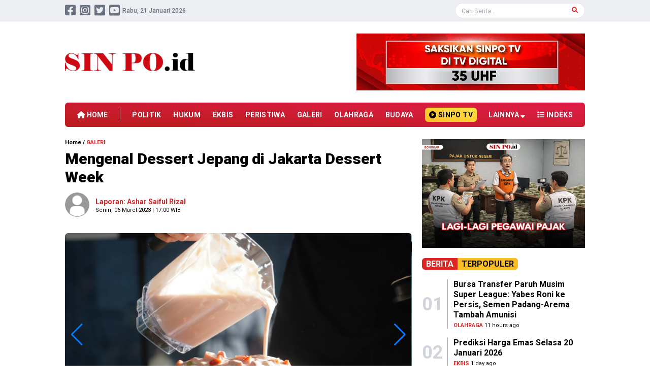

--- FILE ---
content_type: text/html; charset=UTF-8
request_url: https://sinpo.id/detail/47541/mengenal-dessert-jepang-di-jakarta-dessert-week
body_size: 8563
content:
<!DOCTYPE html>
<html lang="id">
<head>
<meta charset="UTF-8">
<meta name="viewport" content="width=device-width, initial-scale=1.0">
<meta http-equiv="X-UA-Compatible" content="ie=edge">
<link rel="preconnect" href="https://fonts.googleapis.com">
<link rel="preconnect" href="https://fonts.gstatic.com" crossorigin>
<link rel="preload" href="https://fonts.googleapis.com/css2?family=Roboto:ital,wght@0,400;0,500;0,700;0,900;1,400;1,500;1,700;1,900&display=swap" as="style">
<link href="https://fonts.cdnfonts.com/css/joan" rel="stylesheet">
<link href="https://fonts.googleapis.com/css2?family=Roboto:ital,wght@0,400;0,500;0,700;0,900;1,400;1,500;1,700;1,900&display=swap" rel="stylesheet">
<link href="https://sinpo.id/css/app.css" rel="stylesheet">
<link href="https://sinpo.id/plugin/swiper/swiper-bundle.min.css" rel="stylesheet">
<link href="https://sinpo.id/plugin/fontawesome/css/all.min.css" rel="stylesheet">
<link href="https://sinpo.id/css/style.css" rel="stylesheet">
<script src="https://sinpo.id/plugin/jquery/jquery-3.6.0.min.js"></script>
<link href="https://sinpo.id/css/audio.css" rel="stylesheet">
<link rel="shortcut icon" href="https://sinpo.id/favicon.ico">
<title>Mengenal Dessert Jepang di Jakarta Dessert Week - Sinpo.id</title>

<script async src="https://www.googletagmanager.com/gtag/js?id=G-Q65QRZR908"></script>
<script>
  window.dataLayer = window.dataLayer || [];
  function gtag(){dataLayer.push(arguments);}
  gtag('js', new Date());

  gtag('config', 'G-Q65QRZR908');
</script>
<script type="text/javascript">
    (function(c,l,a,r,i,t,y){
        c[a]=c[a]||function(){(c[a].q=c[a].q||[]).push(arguments)};
        t=l.createElement(r);t.async=1;t.src="https://www.clarity.ms/tag/"+i;
        y=l.getElementsByTagName(r)[0];y.parentNode.insertBefore(t,y);
    })(window, document, "clarity", "script", "btk8adfytj");
</script>
<link rel="dns-prefetch" href="//googletagmanager.com">
<link rel="dns-prefetch" href="//googleapis.com">
<link rel="dns-prefetch" href="//clarity.ms">
<link rel="dns-prefetch" href="//tiktok.com">
<link rel="canonical" href="https://sinpo.id/detail/47541/mengenal-dessert-jepang-di-jakarta-dessert-week">
<meta name="robots" content="index,follow" />
<meta name="googlebot" content="index,follow" />
<meta name="googlebot-news" content="index,follow" />
<meta name="msnbot" content="index,follow" />
<meta name="webcrawlers" content="index,follow" />
<meta name="spiders" content="index,follow" />
<meta name="rating" content="general" />
<meta name="description" content="SinPo.id -  Aaron Laksana, chef untuk Mr.Ishii Konnyaku & Shirataki (kanan), Charlie Shirataki, perwakilan Mr.Ishii Konnyaku & Shirataki (tengah) dan Kevindra Soemantri, Co-Founder Jakarta Dessert Week menunjukan olahan makanan hasil akhir live demo membuat Shirataki Fruit Honey Salad dan Creamy Ice Durian Shirataki di Dessert Markt Upper Marketplace  ASTHA District 8, Jakarta, Senin (6 Maret 2023). Di tengah bazaar DESSERT MARKT: A Pop-Up Concept by Jakarta Dessert Week, pelopor festival dessert di Indonesia, Jakarta Dessert Week (JDW)  satu-satunya festival kuliner berpredikat KEN (Kharisma Event Nusantara) dari Kemenparekraf RI, terus 
melakukan inovasi mengajak masyarakat menikmati aneka hidangan manis karya berbagai merek UMKM yang terkurasi." />
<meta name="keywords" content="#JakartaDessertWeek #Shirataki" />
<meta name="news_keywords" content="#JakartaDessertWeek #Shirataki" />
<meta name="author" content="david" />
<meta property="fb:pages" content="1380957078884401" />
<meta property="og:url" content="https://sinpo.id/detail/47541/mengenal-dessert-jepang-di-jakarta-dessert-week" />
<meta property="og:type" content="article" />
<meta property="og:title" content="Mengenal Dessert Jepang di Jakarta Dessert Week" />
<meta property="og:description" content="SinPo.id -  Aaron Laksana, chef untuk Mr.Ishii Konnyaku & Shirataki (kanan), Charlie Shirataki, perwakilan Mr.Ishii Konnyaku & Shirataki (tengah) dan Kevindra Soemantri, Co-Founder Jakarta Dessert Week menunjukan olahan makanan hasil akhir live demo membuat Shirataki Fruit Honey Salad dan Creamy Ice Durian Shirataki di Dessert Markt Upper Marketplace  ASTHA District 8, Jakarta, Senin (6 Maret 2023). Di tengah bazaar DESSERT MARKT: A Pop-Up Concept by Jakarta Dessert Week, pelopor festival dessert di Indonesia, Jakarta Dessert Week (JDW)  satu-satunya festival kuliner berpredikat KEN (Kharisma Event Nusantara) dari Kemenparekraf RI, terus 
melakukan inovasi mengajak masyarakat menikmati aneka hidangan manis karya berbagai merek UMKM yang terkurasi." />
<meta property="og:image" content="https://sinpo.id/storage/2023/03/mengenal-dessert-jepang-di-jakarta-dessert-week-06032023-162303.jpg" />
<meta property="og:site_name" content="SinPo.id" />
<meta property="article:author" content="david" />
<meta property="article:publisher" content="https://www.facebook.com/officialsinpoid/" />
<meta property="fb:app_id" content="189748706492019" />
<meta name="twitter:card" content="summary_large_image" />
<meta name="twitter:site" content="@IdSinpo" />
<meta name="twitter:creator" content="@IdSinpo" />
<meta name="twitter:title" content="Mengenal Dessert Jepang di Jakarta Dessert Week">
<meta name="twitter:description" content="SinPo.id -  Aaron Laksana, chef untuk Mr.Ishii Konnyaku & Shirataki (kanan), Charlie Shirataki, perwakilan Mr.Ishii Konnyaku & Shirataki (tengah) dan Kevindra Soemantri, Co-Founder Jakarta Dessert Week menunjukan olahan makanan hasil akhir live demo membuat Shirataki Fruit Honey Salad dan Creamy Ice Durian Shirataki di Dessert Markt Upper Marketplace  ASTHA District 8, Jakarta, Senin (6 Maret 2023). Di tengah bazaar DESSERT MARKT: A Pop-Up Concept by Jakarta Dessert Week, pelopor festival dessert di Indonesia, Jakarta Dessert Week (JDW)  satu-satunya festival kuliner berpredikat KEN (Kharisma Event Nusantara) dari Kemenparekraf RI, terus 
melakukan inovasi mengajak masyarakat menikmati aneka hidangan manis karya berbagai merek UMKM yang terkurasi." />
<meta name="twitter:image" content="https://sinpo.id/storage/2023/03/mengenal-dessert-jepang-di-jakarta-dessert-week-06032023-162303.jpg" />
<div id="fb-root"></div>
<script async defer crossorigin="anonymous" src="https://connect.facebook.net/id_ID/sdk.js#xfbml=1&version=v12.0&appId=189748706492019&autoLogAppEvents=1" nonce="hUINAzZn"></script>
<script type="text/javascript" src="https://platform-api.sharethis.com/js/sharethis.js#property=60996c4bab877000186629d3&product=sop" async="async"></script>
<script src="https://cdn.onesignal.com/sdks/web/v16/OneSignalSDK.page.js" defer></script>
<script>
  window.OneSignalDeferred = window.OneSignalDeferred || [];
  OneSignalDeferred.push(async function(OneSignal) {
    await OneSignal.init({
      appId: "c0fc0c73-d2d8-4708-b1ab-cdcbd4de54ad",
    });
  });
</script>


<style type="text/css">
  .textToSpeech_textToSpeech__iymhM {
    display: inline-block;
}
.media-ui-TextToSpeechPlayer_listenWrapper-ZKEjzuPrUDk- {
    border-radius: 35px;
    border-width: 1px;
    border-style: solid;
    border-color: var(--color-gray-500);
    padding: 5px 6px 5px 10px;
}
.media-ui-TextToSpeechPlayer_listenWrapper-ZKEjzuPrUDk- {
    display: flex;
    flex-direction: row;
    align-items: center;
    justify-content: center;
    gap: 4px;
    height: 30px;
   
}
.media-ui-TextToSpeechPlayer_iconWrapper-TRFSULd6GO4- {
    width: 16px;
}
.media-ui-TextToSpeechPlayer_listenText-YU2Bvd2bw1Q- {
    height: 16px;
    width: 42px;
    font-size: 11px;
    line-height: 21px;
    font-weight: 400;
    font-style: normal;
    line-height: 1rem;
    letter-spacing: .28px;
    display: flex;
    align-items: center;
    justify-content: center;
    text-align: center;
}
.media-ui-TextToSpeechPlayer_runTime-K3s2Zc4QKig- {
    margin-left: 0px;
}
.media-ui-TextToSpeechPlayer_runTime-K3s2Zc4QKig- {
    text-align: left;
    color: var(--color-gray-700);
    height: 14px;
    width: 35px;
    font-size: 11px;
    font-weight: 400;
    font-style: normal;
    line-height: 14px;
}
</style>



<style type="text/css">
    
    .jadwalsholat{
        /* Rectangle 98 */
        padding : 20px;


        background: linear-gradient(90deg, #D3A46B 0%, #B5793C 46.5%, #984E0D 86%);
        border-radius: 9px;
        color: #fff;
        font-size: 14px;
        margin-bottom:20px;
    }

    .jadwalsholat .judul{
        font-weight: bold;
    }

   

.row {
  display: flex;
  flex-wrap: wrap;
  margin-right: -8px;
  margin-left: -8px;
}

/* Kolom dasar */
.col {
  flex: 1 0 0%;
  padding-right: 8px;
  padding-left: 8px;
}

.tglxjj{
    text-align: center;
    padding-right: 10px;
}

.kotax{
    text-align: center;
    padding-left: 10px;
}



#citySelect{
    color: #000;
}

/* --- Responsive Grid System --- */

/* Extra Small (Default: Mobile First) */
.col-1 { flex: 0 0 8.3333%; max-width: 8.3333%; }
.col-2 { flex: 0 0 16.6667%; max-width: 16.6667%; }
.col-3 { flex: 0 0 25%; max-width: 25%; }
.col-4 { flex: 0 0 33.3333%; max-width: 33.3333%; }
.col-5 { flex: 0 0 41.6667%; max-width: 41.6667%; }
.col-6 { flex: 0 0 50%; max-width: 50%; }
.col-7 { flex: 0 0 58.3333%; max-width: 58.3333%; }
.col-8 { flex: 0 0 66.6667%; max-width: 66.6667%; }
.col-9 { flex: 0 0 75%; max-width: 75%; }
.col-10 { flex: 0 0 83.3333%; max-width: 83.3333%; }
.col-11 { flex: 0 0 91.6667%; max-width: 91.6667%; }
.col-12 { flex: 0 0 100%; max-width: 100%; }

 .jam{
    float: right;
  }
  .jadwalsholat .judul{
    float: left;
  }

  .jadwalsholat .col-12 {
    border-bottom: 1px solid #fff;
  }

  .kotax select{
    width: 80%;
    height: 25px;
}

/* Small (≥576px) */
@media (min-width: 576px) {
  .col-sm-1 { flex: 0 0 8.3333%; max-width: 8.3333%; }
  .col-sm-2 { flex: 0 0 16.6667%; max-width: 16.6667%; }
  .col-sm-3 { flex: 0 0 25%; max-width: 25%; }
  .col-sm-4 { flex: 0 0 33.3333%; max-width: 33.3333%; }
  .col-sm-5 { flex: 0 0 41.6667%; max-width: 41.6667%; }
  .col-sm-6 { flex: 0 0 50%; max-width: 50%; }

  .jam{
    float: unset;
  }
  .jadwalsholat .judul{
    float: unset;
  }

  .jadwalsholat .col-12 {
    border-bottom: none;
  }

  .kotax select{
    width: 80%;
}

.tglxjj{
    text-align: right;
    padding-right: 10px;
}

.kotax{
    text-align: left;
    padding-left: 10px;
}

}

/* Medium (≥768px) */
@media (min-width: 768px) {
  .col-md-1 { flex: 0 0 8.3333%; max-width: 8.3333%; }
  .col-md-2 { flex: 0 0 16.6667%; max-width: 16.6667%; }
  .col-md-3 { flex: 0 0 25%; max-width: 25%; }
  .col-md-4 { flex: 0 0 33.3333%; max-width: 33.3333%; }
  .col-md-5 { flex: 0 0 41.6667%; max-width: 41.6667%; }
  .col-md-6 { flex: 0 0 50%; max-width: 50%; }
}

/* Large (≥992px) */
@media (min-width: 992px) {
  .col-lg-1 { flex: 0 0 8.3333%; max-width: 8.3333%; }
  .col-lg-2 { flex: 0 0 16.6667%; max-width: 16.6667%; }
  .col-lg-3 { flex: 0 0 25%; max-width: 25%; }
  .col-lg-4 { flex: 0 0 33.3333%; max-width: 33.3333%; }
  .col-lg-5 { flex: 0 0 41.6667%; max-width: 41.6667%; }
  .col-lg-6 { flex: 0 0 50%; max-width: 50%; }
}

/* Extra Large (≥1200px) */
@media (min-width: 1200px) {
  .col-xl-1 { flex: 0 0 8.3333%; max-width: 8.3333%; }
  .col-xl-2 { flex: 0 0 16.6667%; max-width: 16.6667%; }
  .col-xl-3 { flex: 0 0 25%; max-width: 25%; }
  .col-xl-4 { flex: 0 0 33.3333%; max-width: 33.3333%; }
  .col-xl-5 { flex: 0 0 41.6667%; max-width: 41.6667%; }
  .col-xl-6 { flex: 0 0 50%; max-width: 50%; }
}

.judjud{
    text-align: center;

  font-family: 'Joan', sans-serif;
  font-size: 20px;
  padding: 10px 0 0 0;


}



</style>


</head>
<body class="selection:bg-red-600 selection:text-white">
<header class="w-full h-auto bg-white shadow-md lg:shadow-none transition">

<nav class="lg:hidden fixed z-10 top-0 bg-white shadow-md w-full px-4 mx-auto py-2">
<div class="relative flex flex-warp items-center justify-between">
<div id="justify" class="z-10 w-full flex items-center justify-between">
<a href="https://sinpo.id">
<img src="https://sinpo.id/storage/gambar/logo/sinpoid-11042023-094542.jpg" alt="SinPo.id" class="w-36">
</a>

<div class="flex">
<button id="hamburger" class="relative w-8 h-8">
<div class="hidden rotate-45"></div><div class="hidden -rotate-45"></div>
<div role="hidden" id="line" class="inset-0 w-6 h-0.5 m-auto rounded-full bg-gray-500 transform transition duration-300"></div>
<div role="hidden" id="line2" class="inset-0 w-5 h-0.5 mt-1.5 ml-2 m-auto rounded-full bg-gray-500 transform transition duration-300"></div>
<div role="hidden" id="line3" class="inset-0 w-6 h-0.5 mt-1.5 m-auto rounded-full bg-gray-500 transform transition duration-300"></div>
</button>
</div>

</div>
</div>
<div id="navlinks" class="hidden h-auto w-full bg-white transition">
<ul class="pt-2 pb-4 text-gray-600 text-lg tracking-wide lg:flex lg:space-x-8 lg:py-0">
<div class="flex flex-row justify-between">
<div class="flex flex-col">

<li><a href="/kategori/politik" class="block text-sm w-full py-2 transition hover:text-red-600"><i class="fas fa-vote-yea w-5 text-red-600"></i> Politik</a></li>
<li><a href="/kategori/hukum" class="block text-sm w-full py-2 transition hover:text-red-600"><i class="fas fa-balance-scale-right w-5 text-red-600"></i> Hukum</a></li>
<li><a href="/kategori/ekbis" class="block text-sm w-full py-2 transition hover:text-red-600"><i class="fas fa-donate w-5 text-red-600"></i> Ekbis</a></li>
<li><a href="/kategori/sin%20po%20dulu" class="block text-sm w-full py-2 transition hover:text-red-600"><i class="fas fa-donate w-5 text-red-600"></i> Sin Po Dulu</a></li>
</div>
<div class="flex flex-col">
<li><a href="/kategori/peristiwa" class="block text-sm w-full py-2 transition hover:text-red-600"><i class="fas fa-calendar-alt w-5 text-red-600"></i> Peristiwa</a></li>
<li><a href="/kategori/galeri" class="block text-sm w-full py-2 transition hover:text-red-600"><i class="fas fa-images w-5 text-red-600"></i> Galeri</a></li>
<li><a href="/kategori/olahraga" class="block text-sm w-full py-2 transition hover:text-red-600"><i class="fas fa-futbol w-5 text-red-600"></i> Olahraga</a></li>
<li><a href="/kategori/budaya" class="block text-sm w-full py-2 transition hover:text-red-600"><i class="fas fa-flag w-5 text-red-600"></i> Budaya</a></li>
</div>
<div class="flex flex-col">
    
<li><a href="/kategori/dunia" class="block text-sm w-full py-2 transition hover:text-red-600"><i class="fas fa-globe-asia w-5 text-red-600"></i> Dunia</a></li> 

<li><a href="/kategori/gaya%20hidup" class="block text-sm w-full py-2 transition hover:text-red-600"><i class="fas fa-icons w-5 text-red-600"></i> Gaya Hidup</a></li>
<li><a href="/indeks" class="block text-sm w-full py-2 transition hover:text-red-600"><i class="fas fa-stream w-5 text-red-600"></i> Indeks</a></li>
</div>
</div>
<li class="relative mt-4 lg:mt-0">
<form action="/berita" class="w-full" autocomplete="off">
<input type="text" name="cari" class="w-full px-3 py-1 rounded-md border border-gray-200 focus:outline-none focus:ring-1 focus:ring-sky-500 placeholder:text-sm" placeholder="Cari Berita..." value required>
<div class="absolute top-0 right-0 w-auto h-full rounded-r-md bg-red-600">
<button type="submit" class="py-2 px-4 text-sm text-white"><i class="fas fa-search"></i></button>
</div>
</form>
</li>
</ul>
</div>

<div id="eksplor" class="flex flex-row overflow-x-auto py-2 no-scrollbar">
<div class="px-3 py-1 bg-red-600 rounded-md text-xs font-semibold text-white whitespace-nowrap"><i class="far fa-compass"></i> Eksplorasi</div>
<div class="flex-shrink-0 w-px ml-3 h-auto bg-gray-300"> </div>

<a href="/kategori/politik"><p class="ml-2 px-3 py-1 border border-blue-500 rounded-full text-xxs font-semibold hover:bg-blue-500 hover:text-white whitespace-nowrap">Politik</p></a>
<a href="/kategori/hukum"><p class="ml-2 px-3 py-1 border border-blue-500 rounded-full text-xxs font-semibold hover:bg-blue-500 hover:text-white whitespace-nowrap">Hukum</p></a>
<a href="/kategori/ekbis"><p class="ml-2 px-3 py-1 border border-blue-500 rounded-full text-xxs font-semibold hover:bg-blue-500 hover:text-white whitespace-nowrap">Ekbis</p></a>
<a href="/kategori/peristiwa"><p class="ml-2 px-3 py-1 border border-blue-500 rounded-full text-xxs font-semibold hover:bg-blue-500 hover:text-white whitespace-nowrap">Peristiwa</p></a>
<a href="/kategori/olahraga"><p class="ml-2 px-3 py-1 border border-blue-500 rounded-full text-xxs font-semibold hover:bg-blue-500 hover:text-white whitespace-nowrap">Olahraga</p></a>
<a href="/kategori/budaya"><p class="ml-2 px-3 py-1 border border-blue-500 rounded-full text-xxs font-semibold hover:bg-blue-500 hover:text-white whitespace-nowrap">Budaya</p></a>

<a href="/kategori/pendidikan"><p class="ml-2 px-3 py-1 border border-blue-500 rounded-full text-xxs font-semibold hover:bg-blue-500 hover:text-white whitespace-nowrap">Pendidikan</p></a>

<a href="/kategori/dunia"><p class="ml-2 px-3 py-1 border border-blue-500 rounded-full text-xxs font-semibold hover:bg-blue-500 hover:text-white whitespace-nowrap">Dunia</p></a> 
<a href="/kategori/gaya%20hidup"><p class="ml-2 px-3 py-1 border border-blue-500 rounded-full text-xxs font-semibold hover:bg-blue-500 hover:text-white whitespace-nowrap">Gaya Hidup</p></a>
<a href="/kategori/opini"><p class="ml-2 px-3 py-1 border border-blue-500 rounded-full text-xxs font-semibold hover:bg-blue-500 hover:text-white whitespace-nowrap">Opini</p></a>
<a href="/kategori/bongkar"><p class="ml-2 px-3 py-1 border border-blue-500 rounded-full text-xxs font-semibold hover:bg-blue-500 hover:text-white whitespace-nowrap">Bongkar</p></a>
<a href="/kategori/sin%20po%20dulu"><p class="ml-2 px-3 py-1 border border-blue-500 rounded-full text-xxs font-semibold hover:bg-blue-500 hover:text-white whitespace-nowrap">Sin Po Dulu</p></a>
</div>

</nav>


<nav class="hidden lg:block">
<div class="w-full h-auto bg-gray-200/70 shadow-sm">
<div class="mx-auto lg:w-[1024px] 2xl:w-[1280px] px-4 xl:px-0 py-[5px] flex flex-row items-center justify-between">
<div class="flex flex-row gap-2 items-center">
<div class="flex flex-row items-center justify-center">
<div class="text-2xl 2xl:text-3xl text-gray-500 hover:text-red-600"><a href="https://www.facebook.com/profile.php?id=61552603735655"><i class="fab fa-facebook-square"></i></a></div>
<div class="text-2xl 2xl:text-3xl text-gray-500 hover:text-red-600 ml-2"><a href="https://www.instagram.com/sinpotv/"><i class="fab fa-instagram-square"></i></a></div>
<div class="text-2xl 2xl:text-3xl text-gray-500 hover:text-red-600 ml-2"><a href="https://twitter.com/IdSinpo"><i class="fab fa-twitter-square"></i></a></div>
<div class="text-2xl 2xl:text-3xl text-gray-500 hover:text-red-600 ml-2"><a href="https://www.youtube.com/channel/UCKlCoYf-khqH1bCRTA2os6A"><i class="fab fa-youtube-square"></i></a></div>
</div>
<div class="w-px h-6 ml-1 bg-gray-300"></div>
<div class="text-xs text-gray-500 font-medium" id="tglx"></div>
</div>
<div class="relative block w-64">
<form action="/berita" class="w-full" autocomplete="off">
<div class="absolute right-0  w-5 h-5 rounded-full mr-3">
<button type="submit" class="p-1.5 text-xs text-red-600"><i class="fas fa-search"></i></button>
</div>
<input type="text" name="cari" class="w-full px-3 py-0.5 rounded-full border border-gray-200 focus:outline-none focus:ring-1 focus:ring-sky-500 placeholder:text-xs" placeholder="Cari Berita..." value required>
</form>
</div>
</div>
</div>
<div class="mx-auto lg:w-[1024px] 2xl:w-[1280px] px-4 xl:px-0 mt-6 flex flex-row items-center justify-between">
<div class="w-auto">
<a href="https://sinpo.id"><img class="w-64" src="https://sinpo.id/storage/gambar/logo/sinpoid-11042023-094542.jpg" alt="SinPo.id"></a>
</div>
<div class="flex w-auto h-28 overflow-hidden">

<a href="https://tv.sinpo.id"><img class="object-cover h-90 w-728" src="https://sinpo.id/storage/gambar/iklan/banner-tv-digital-19102023-105745.jpg" alt="Banner TV Digital"></a>
</div>
</div>
<div class="mx-auto lg:w-[1024px] 2xl:w-[1280px] px-4 xl:px-0 mt-6">
<ul class="w-full flex flex-row grow-0 gap-2 lg:gap-1 items-center justify-between py-2.5 px-6 bg-gradient-to-tr from-red-700 to-rose-600 rounded-md">
<li class="lg:text-xs xl:text-sm 2xl:text-base text-white hover:text-yellow-300 font-bold whitespace-nowrap"><a href="https://sinpo.id"><i class="fas fa-home"></i> HOME</a></li>
<div class="h-6 w-px bg-gray-100/50"></div>

<li class="lg:text-xs xl:text-sm 2xl:text-base text-white hover:text-yellow-300 font-bold tracking-wide"><a href="/kategori/politik">POLITIK</a></li>
<li class="lg:text-xs xl:text-sm 2xl:text-base text-white hover:text-yellow-300 font-bold tracking-wide"><a href="/kategori/hukum">HUKUM</a></li>
<li class="lg:text-xs xl:text-sm 2xl:text-base text-white hover:text-yellow-300 font-bold tracking-wide"><a href="/kategori/ekbis">EKBIS</a></li>
<li class="lg:text-xs xl:text-sm 2xl:text-base text-white hover:text-yellow-300 font-bold tracking-wide"><a href="/kategori/peristiwa">PERISTIWA</a></li>
<li class="lg:text-xs xl:text-sm 2xl:text-base text-white hover:text-yellow-300 font-bold tracking-wide"><a href="/kategori/galeri">GALERI</a></li>
<li class="lg:text-xs xl:text-sm 2xl:text-base text-white hover:text-yellow-300 font-bold tracking-wide"><a href="/kategori/olahraga">OLAHRAGA</a></li>
<li class="lg:text-xs xl:text-sm 2xl:text-base text-white hover:text-yellow-300 font-bold tracking-wide"><a href="/kategori/budaya">BUDAYA</a></li>

<li class="lg:text-xs xl:text-sm 2xl:text-base bg-gradient-to-tr from-amber-400 to-yellow-300 hover:text-red-600 py-1 px-2 rounded-md font-bold tracking-wide whitespace-nowrap"><a href="https://sinpo.tv"><i class="fas fa-play-circle"></i> SINPO TV</a></li>
<li class="group relative lg:text-xs xl:text-sm 2xl:text-base text-white hover:text-yellow-300 font-bold tracking-wide">LAINNYA <i class="fas fa-sort-down"></i>
<div class="group-hover:block dropdown-menu absolute hidden h-auto">
<ul class="relative z-10 top-0 mt-5 w-auto divide-y divide-gray-100/50 bg-gradient-to-r from-red-700 to-rose-600 shadow px-6 py-4 rounded-md">
<li class="py-1.5 block text-white hover:text-yellow-300 font-bold lg:text-xs xl:text-sm 2xl:text-base whitespace-nowrap"><a href="/kategori/dunia">DUNIA</a></li> 


<li class="py-1.5 block text-white hover:text-yellow-300 font-bold lg:text-xs xl:text-sm 2xl:text-base whitespace-nowrap"><a href="/kategori/gaya%20hidup">GAYA HIDUP</a></li>
<li class="py-1.5 block text-white hover:text-yellow-300 font-bold lg:text-xs xl:text-sm 2xl:text-base whitespace-nowrap"><a href="/kategori/bongkar">BONGKAR</a></li>
<li class="py-1.5 block text-white hover:text-yellow-300 font-bold lg:text-xs xl:text-sm 2xl:text-base whitespace-nowrap"><a href="/kategori/sin%20po%20dulu">SIN PO DULU</a></li>
</ul>
</div>
</li>
<li class="lg:text-xs xl:text-sm 2xl:text-base text-white hover:text-yellow-300 font-bold tracking-wide whitespace-nowrap"><a href="/indeks"><i class="fas fa-list"></i> INDEKS</a></li>
</ul>
</div>
<div class="navigasi hidden fixed z-50 top-0 w-full h-auto bg-gradient-to-tr from-red-700 to-rose-600 shadow-md">
<ul class="mx-auto lg:w-[1024px] 2xl:w-[1280px] px-4 xl:px-0 flex flex-row grow-0 gap-2 lg:gap-1 py-1.5 items-center justify-between">
<li class="lg:text-xs xl:text-sm 2xl:text-base text-white hover:text-yellow-300 font-bold whitespace-nowrap"><a href="https://sinpo.id"><i class="fas fa-home"></i> HOME</a></li>
<div class="h-6 w-px bg-gray-100/50"></div>

<li class="lg:text-xs xl:text-sm 2xl:text-base text-white hover:text-yellow-300 font-bold tracking-wide"><a href="/kategori/politik">POLITIK</a></li>
<li class="lg:text-xs xl:text-sm 2xl:text-base text-white hover:text-yellow-300 font-bold tracking-wide"><a href="/kategori/hukum">HUKUM</a></li>
<li class="lg:text-xs xl:text-sm 2xl:text-base text-white hover:text-yellow-300 font-bold tracking-wide"><a href="/kategori/ekbis">EKBIS</a></li>
<li class="lg:text-xs xl:text-sm 2xl:text-base text-white hover:text-yellow-300 font-bold tracking-wide"><a href="/kategori/peristiwa">PERISTIWA</a></li>
<li class="lg:text-xs xl:text-sm 2xl:text-base text-white hover:text-yellow-300 font-bold tracking-wide"><a href="/kategori/galeri">GALERI</a></li>
<li class="lg:text-xs xl:text-sm 2xl:text-base text-white hover:text-yellow-300 font-bold tracking-wide"><a href="/kategori/olahraga">OLAHRAGA</a></li>
<li class="lg:text-xs xl:text-sm 2xl:text-base text-white hover:text-yellow-300 font-bold tracking-wide"><a href="/kategori/budaya">BUDAYA</a></li>

<li class="lg:text-xs xl:text-sm 2xl:text-base bg-gradient-to-tr from-amber-400 to-yellow-300 hover:text-red-600 py-1 px-2 rounded-md font-bold tracking-wide whitespace-nowrap"><a href="https://sinpo.tv"><i class="fas fa-play-circle"></i> SINPO TV</a></li>
<li class="group relative lg:text-xs xl:text-sm 2xl:text-base text-white hover:text-yellow-300 font-bold tracking-wide">LAINNYA <i class="fas fa-sort-down"></i>
<div class="group-hover:block dropdown-menu absolute hidden h-auto">
<ul class="relative z-10 top-0 mt-5 w-auto divide-y divide-gray-100/50 bg-gradient-to-r from-red-700 to-rose-600 shadow px-6 py-4 rounded-md">
<li class="py-1.5 block text-white hover:text-yellow-300 font-bold lg:text-xs xl:text-sm 2xl:text-base whitespace-nowrap"><a href="/kategori/dunia">DUNIA</a></li>


<li class="py-1.5 block text-white hover:text-yellow-300 font-bold lg:text-xs xl:text-sm 2xl:text-base whitespace-nowrap"><a href="/kategori/gaya%20hidup">GAYA HIDUP</a></li>
<li class="py-1.5 block text-white hover:text-yellow-300 font-bold lg:text-xs xl:text-sm 2xl:text-base whitespace-nowrap"><a href="/kategori/bongkar">BONGKAR</a></li>
<li class="py-1.5 block text-white hover:text-yellow-300 font-bold lg:text-xs xl:text-sm 2xl:text-base whitespace-nowrap"><a href="/kategori/sin%20po%20dulu">SIN PO DULU</a></li>
</ul>
</div>
</li>
<li class="lg:text-xs xl:text-sm 2xl:text-base text-white hover:text-yellow-300 font-bold tracking-wide whitespace-nowrap"><a href="/indeks"><i class="fas fa-list"></i> INDEKS</a></li>
</ul>
</div>
</nav>

</header>



<script>
  $(document).scroll(function() {
  var y = $(this).scrollTop();
  if (y > 260) {
    $('.navigasi').fadeIn();
  } else {
    $('.navigasi').fadeOut();
  }
  });

  $(document).scroll(function() {
  var y = $(this).scrollTop();
  if (y > 60) {
    $('#eksplor').slideUp();
  } else {
    $('#eksplor').slideDown();
  }
  });
  </script>
<main class="mx-auto lg:w-[1024px] 2xl:w-[1280px] px-4 xl:px-0 mt-28 lg:mt-6">



<div class="md:flex md:flex-row md:gap-5 md:h-auto"> 
</div> 
<div class="md:flex md:flex-row"> 
<div class="md:w-8/12 md:flex md:flex-col"> 
<div class="flex flex-col w-full h-auto">
<div class="text-xxs font-semibold"><a href="/">Home</a> / <a href="/kategori/galeri"><span class="text-red-600">GALERI</span></a></div>
<h1 class="text-2xl md:text-3xl font-black mt-2 leading-tight">Mengenal Dessert Jepang di Jakarta Dessert Week</h1>
<div class="md:flex md:flex-row">
<div class="md:w-10/12 md:flex md:flex-col">
<div class="flex mt-3 flex-row items-center">
<div class="flex w-10 h-10 md:w-12 md:h-12 rounded-full bg-gray-100 overflow-hidden">
<img class="w-full object-cover" src="https://sinpo.id/storage/gambar/foto/wartawan/default_photo.jpg" aria-hidden="true" alt>
</div>
<div class="flex flex-col justify-between">
<div class="text-sm font-semibold ml-3 text-red-600">Laporan: Ashar Saiful Rizal</div>
<div class="text-xxs ml-3">Senin, 06 Maret 2023 | 17:00 WIB</div>
</div>
</div>
</div>
</div>
<div class="w-full mt-4">
<div class="sharethis-inline-share-buttons"></div>
</div>






<div class="swiper galeriSwiper mt-4 flex w-full h-56 md:h-72 lg:h-[400px] 2xl:h-[420px] bg-gray-100 rounded-t-md overflow-hidden">
        <div class="swiper-wrapper">
            <img class="swiper-slide w-full h-full object-cover" src="https://sinpo.id/storage/galeri/mengenal-dessert-jepang-di-jakarta-dessert-week0-06032023-162303.jpg" alt="Jakarta dessert week mengenalkan deseert ala negara Jepang yakni Shirataki Fruit Honey Salad (Ashar/SinPo.id)" title="Mengenal Dessert Jepang di Jakarta Dessert Week">
           <img class="swiper-slide w-full h-full object-cover" src="https://sinpo.id/storage/galeri/mengenal-dessert-jepang-di-jakarta-dessert-week1-06032023-162303.jpg" alt="Jakarta dessert week mengenalkan deseert ala negara Jepang yakni Shirataki Fruit Honey Salad (Ashar/SinPo.id)" title="Mengenal Dessert Jepang di Jakarta Dessert Week">
           <img class="swiper-slide w-full h-full object-cover" src="https://sinpo.id/storage/galeri/mengenal-dessert-jepang-di-jakarta-dessert-week2-06032023-162303.jpg" alt="Jakarta dessert week mengenalkan deseert ala negara Jepang yakni Shirataki Fruit Honey Salad (Ashar/SinPo.id)" title="Mengenal Dessert Jepang di Jakarta Dessert Week">
           <img class="swiper-slide w-full h-full object-cover" src="https://sinpo.id/storage/galeri/mengenal-dessert-jepang-di-jakarta-dessert-week3-06032023-162303.jpg" alt="Jakarta dessert week mengenalkan deseert ala negara Jepang yakni Shirataki Fruit Honey Salad (Ashar/SinPo.id)" title="Mengenal Dessert Jepang di Jakarta Dessert Week">
           <img class="swiper-slide w-full h-full object-cover" src="https://sinpo.id/storage/galeri/mengenal-dessert-jepang-di-jakarta-dessert-week4-06032023-162303.jpg" alt="Jakarta dessert week mengenalkan deseert ala negara Jepang yakni Shirataki Fruit Honey Salad (Ashar/SinPo.id)" title="Mengenal Dessert Jepang di Jakarta Dessert Week">
         </div>
    <div class="swiper-button-next"></div>
    <div class="swiper-button-prev"></div>
    </div>
<div class="px-3 py-2 text-xs bg-gray-100 rounded-b-md">Jakarta dessert week mengenalkan deseert ala negara Jepang yakni Shirataki Fruit Honey Salad (Ashar/SinPo.id)</div>




<div class="mt-4 text-base md:leading-relaxed space-y-5">
    <p><strong>SinPo.id - &nbsp;</strong>Aaron Laksana, chef untuk Mr.Ishii Konnyaku &amp; Shirataki (kanan), Charlie Shirataki, perwakilan Mr.Ishii Konnyaku &amp; Shirataki (tengah) dan Kevindra Soemantri, Co-Founder Jakarta Dessert Week menunjukan olahan makanan hasil akhir live demo membuat Shirataki Fruit Honey Salad dan Creamy Ice Durian Shirataki di Dessert Markt Upper Marketplace&nbsp; ASTHA District 8, Jakarta, Senin (6 Maret 2023). Di tengah bazaar DESSERT MARKT: A Pop-Up Concept by Jakarta Dessert Week, pelopor festival dessert di Indonesia, Jakarta Dessert Week (JDW)&nbsp; satu-satunya festival kuliner berpredikat KEN (Kharisma Event Nusantara) dari Kemenparekraf RI, terus&nbsp;<br />
melakukan inovasi mengajak masyarakat menikmati aneka hidangan manis karya berbagai merek UMKM yang terkurasi.</p></div>


<div class="mt-5 flex flex-row flex-wrap gap-1">
    <div class="font-semibold"><i class="fas fa-tags"></i> TAG:</div>
        <form action="/berita">
    <input type="hidden" name="tag" value="#JakartaDessertWeek #Shirataki">
    </form>
    <a href="/berita?tag=#JakartaDessertWeek #Shirataki"><div class="inline-flex text-xs bg-red-600 hover:bg-red-800 text-white py-1 px-2 rounded-md whitespace-pre"><i class="fas fa-hashtag"></i> #JakartaDessertWeek #Shirataki</div></a>
    </div>


<div class="w-full mt-5 grid grid-cols-1 gap-2 lg:grid-cols-2 lg:gap-4">

        
<div class="w-full h-auto px-4 py-3 bg-gradient-to-r from-slate-700 to-gray-700 rounded-md">
<div class="flex flex-row items-center justify-between">
<div class="flex shrink-0 w-12 h-12 bg-white rounded-md overflow-hidden">
<a href="/detail/47540/puan-minta-pemerintah-siapkan-intrumen-stabilkan-harga-kebutuhan-pokok-jelang-ramadhan"><img class="w-full h-full object-cover" src="https://sinpo.id/storage/2023/03/puan-minta-pemerintah-siapkan-intrumen-stabilkan-harga-kebutuhan-pokok-jelang-ramadhan-06032023-153056.jpg" alt="Ketua DPR RI Puan Maharani saat meninjau Pasar Cihapit di Bandung, Jawa Barat pada Senin, 6 Maret 2023/Dok. Ketua DPR RI"></a>
</div>
<div class="flex w-full flex-col">
<div class="ml-2 md:ml-3 text-xxs text-left text-yellow-300 font-semibold">JANGAN TERLEWAT:</div>
<a href="/detail/47540/puan-minta-pemerintah-siapkan-intrumen-stabilkan-harga-kebutuhan-pokok-jelang-ramadhan"><div class="ml-2 md:ml-3 text-xs mt-1 text-left text-gray-100 hover:text-white font-bold">Puan Minta Pemerintah Siapkan Intrumen Stabilkan Harga Kebutuhan Pokok Jelang Ramadhan</div></a>
</div>
</div>
</div>

   
<div class="w-full h-auto px-4 py-3 bg-gradient-to-l from-slate-700 to-gray-700 rounded-md">
<div class="flex flex-row items-center justify-between">
<div class="flex w-full flex-col">
<div class="mr-2 md:mr-3 text-xxs text-right text-yellow-300 font-semibold">BACA BERIKUTNYA:</div>
<a href="/detail/47542/eks-penyidik-kpk-minta-kejagung-hentikan-kasus-haris-fatia-demi-hukum"><div class="mr-2 md:mr-3 text-xs mt-1 text-right text-gray-100 hover:text-white font-bold">Eks Penyidik KPK Minta Kejagung Hentikan Kasus Haris-Fatia Demi Hukum</div></a>
</div>
<div class="flex shrink-0 w-12 h-12 bg-white rounded-md overflow-hidden">
<a href="/detail/47542/eks-penyidik-kpk-minta-kejagung-hentikan-kasus-haris-fatia-demi-hukum"><img class="w-full h-full object-cover" src="https://sinpo.id/storage/2023/03/eks-penyidik-kpk-minta-kejagung-hentikan-kasus-haris-fatia-demi-hukum-06032023-165020.jpg" alt="Tersangka pencemaran nama baik Luhut, Haris Azhar/SinPo.id"></a>
</div>
</div>
</div>

</div>
<div class="flex w-full my-6 h-0.5 bg-gray-200"></div>
<div class="block w-full">
<div class="text-base 2xl:text-lg"><span class="font-bold px-2 py-0.5 text-white bg-red-600 rounded-l-md">BERITA</span><span class="font-semibold py-0.5 px-2 bg-amber-400 rounded-r-md">LAINNYA</span></div>
<div class="mt-5 w-full grid grid-cols-2 lg:grid-cols-3 gap-5" id="beritalainx">






</div>
</div>
<div class="flex w-full my-8 h-0.5 bg-gray-200"></div>
<div class="block w-full">
<div class="text-base 2xl:text-lg"><span class="font-bold px-2 py-0.5 text-white bg-red-600 rounded-l-md">BERITA</span><span class="font-semibold py-0.5 px-2 bg-amber-400 rounded-r-md">TERKINI</span></div>
<div class="w-full flex flex-col" id="terkinix">




</div>
</div>
</div>
</div> 
<div class="md:w-4/12 md:flex md:flex-col md:pl-5"> 
<div class="md:sticky md:top-0"> 

<div id="iklanx">

</div>




<div class="md:hidden w-full mt-5 mb-6 px-4 bg-gradient-to-r from-red-700 to-rose-600 rounded-md h-40 overflow-y-auto">
<div class="-mt-2 mb-2 float-right text-sm font-semibold text-red-600"><span class="bg-white py-2 px-3 rounded-b-md">POJOK SINPO</span></div>
<div class="mt-4 w-full rounded-lg overflow-hidden">
<a href="https://sinpo.id/detail/78846/pecinan-semarang-tergeser-kebijakan-kolonial-terbentuk-sentra-ekonomi">
<div class="pt-6 text-sm font-bold text-white cursor-pointer hover:text-yellow-300">Pecinan Semarang, Tergeser Kebijakan Kolonial Terbentuk Sentra Ekonomi</div>
</a>
<a href="https://sinpo.id/detail/78846/pecinan-semarang-tergeser-kebijakan-kolonial-terbentuk-sentra-ekonomi">
<img src="https://sinpo.id/storage/gambar/iklan/pecinan-semarang-tergeser-kebijakan-kolonial-terbentuk-sentra-ekonomi-17082024-094716.jpg" alt="Pecinan Semarang, Tergeser Kebijakan Kolonial Terbentuk Sentra Ekonomi" class="mx-auto w-50 h-28 rounded-lg">
</a>
</div>
<div class="mt-2 text-xs italic text-white"></div>
<div class="mt-2 mb-5 text-xs font-semibold text-white">- Koran Sin Po</div>
</div>


<div class="block w-full mt-5 mb-3">
<div class="text-base 2xl:text-lg"><span class="font-bold px-2 py-0.5 text-white bg-red-600 rounded-l-md">BERITA</span><span class="font-semibold py-0.5 px-2 bg-amber-400 rounded-r-md">TERPOPULER</span></div>
</div>


<div id="terpopulerx"></div>










</div> 
</div> 
</div> 
</main>
<footer>
<div class="flex flex-col w-full h-auto mt-10 bg-gray-800 items-center">
<div class="flex py-6 mt-4">
<a href="https://sinpo.id">
<img src="https://sinpo.id/storage/gambar/logo/sinpoid-dark-20022022-223128.svg" alt="sinpo" class="w-48">
</a>
</div>
<div class="font-bold 2xl:text-lg text-white">FOLLOW US</div>
<div class="flex flex-row mt-2 items-center justify-center">
<div class="text-3xl 2xl:text-4xl text-gray-200 hover:text-white"><a href="https://www.facebook.com/profile.php?id=61552603735655"><i class="fab fa-facebook-square"></i></a></div>
<div class="text-3xl 2xl:text-4xl text-gray-200 hover:text-white ml-3"><a href="https://www.instagram.com/sinpotv/"><i class="fab fa-instagram-square"></i></a></div>
<div class="text-3xl 2xl:text-4xl text-gray-200 hover:text-white ml-3"><a href="https://twitter.com/IdSinpo"><i class="fab fa-twitter-square"></i></a></div>
<div class="text-3xl 2xl:text-4xl text-gray-200 hover:text-white ml-3"><a href="https://www.youtube.com/channel/UCKlCoYf-khqH1bCRTA2os6A"><i class="fab fa-youtube-square"></i></a></div>
</div>
<div class="px-10 mt-5 text-xxs 2xl:text-xs text-white text-center">Graha Sin Po, Jl. Kramat Kwitang No.8, RT.1/RW.7, Kwitang, Kec. Senen, Kota Jakarta Pusat, Daerah Khusus Ibukota Jakarta 10420</div>
<div class="px-10 flex flex-row mt-5 gap-x-3 items-center flex-wrap justify-center">
<div class="block text-sm 2xl:text-base font-semibold text-gray-200 hover:text-white text-center"><a href="/statis/7/redaksi">Redaksi</a></div>
<div class="block text-sm 2xl:text-base font-semibold text-gray-200 hover:text-white text-center"><a href="/statis/9/kontak-kami">Kontak Kami</a></div>
<div class="block text-sm 2xl:text-base font-semibold text-gray-200 hover:text-white text-center"><a href="/statis/10/tentang-kami">Tentang Kami</a></div>
<div class="block text-sm 2xl:text-base font-semibold text-gray-200 hover:text-white text-center"><a href="/statis/8/disclaimer">Disclaimer</a></div>
<div class="block text-sm 2xl:text-base font-semibold text-gray-200 hover:text-white text-center"><a href="/statis/11/privacy-policy">Privacy Policy</a></div>
<div class="block text-sm 2xl:text-base font-semibold text-gray-200 hover:text-white text-center"><a href="/statis/12/pedoman-pemberitaan-media-siber">Pedoman Pemberitaan Media Siber</a></div>
</div>
<div class="w-full h-auto bg-gray-300 mt-5">
<div class="text-xxs 2xl:text-xs text-center py-3">Copyright &copy; 2024 SinPo.id</div>
</div>
</div>
</footer>
<script src="https://sinpo.id/js/script.js"></script>
<script src="https://sinpo.id/plugin/swiper/swiper-bundle.min.js"></script>
<script src="https://sinpo.id/js/audio.js"></script>

<script>
var swiper = new Swiper(".mySwiper", {
    spaceBetween: 10,
    autoplay: {
        delay: 3000,
        disableOnInteraction: false,
    },
    pagination: {
    el: ".swiper-pagination",
    dynamicBullets: true,
    clickable: true,
    
    },
});
</script>

<script>
  var swiper = new Swiper(".galeriSwiper", {
    autoplay: {
        delay: 3000,
        disableOnInteraction: true,
    },
    navigation: {
      nextEl: ".swiper-button-next",
      prevEl: ".swiper-button-prev",
    },
  });
</script>
<style type="text/css">
  

.lds-ellipsis,
.lds-ellipsis div {
  box-sizing: border-box;
}
.lds-ellipsis {
  display: inline-block;
  position: relative;
  width: 80px;
  height: 80px;
}
.lds-ellipsis div {
  position: absolute;
  top: 33.33333px;
  width: 13.33333px;
  height: 13.33333px;
  border-radius: 50%;
  background: rgb(220 38 38);
  animation-timing-function: cubic-bezier(0, 1, 1, 0);
}
.lds-ellipsis div:nth-child(1) {
  left: 8px;
  animation: lds-ellipsis1 0.6s infinite;
}
.lds-ellipsis div:nth-child(2) {
  left: 8px;
  animation: lds-ellipsis2 0.6s infinite;
}
.lds-ellipsis div:nth-child(3) {
  left: 32px;
  animation: lds-ellipsis2 0.6s infinite;
}
.lds-ellipsis div:nth-child(4) {
  left: 56px;
  animation: lds-ellipsis3 0.6s infinite;
}
@keyframes  lds-ellipsis1 {
  0% {
    transform: scale(0);
  }
  100% {
    transform: scale(1);
  }
}
@keyframes  lds-ellipsis3 {
  0% {
    transform: scale(1);
  }
  100% {
    transform: scale(0);
  }
}
@keyframes  lds-ellipsis2 {
  0% {
    transform: translate(0, 0);
  }
  100% {
    transform: translate(24px, 0);
  }
}



</style>



<script type='text/javascript'>

var months = ['Januari', 'Februari', 'Maret', 'April', 'Mei', 'Juni', 'Juli', 'Agustus', 'September', 'Oktober', 'November', 'Desember'];

var myDays = ['Minggu', 'Senin', 'Selasa', 'Rabu', 'Kamis', 'Jum&#39;at', 'Sabtu'];

var date = new Date();

var day = date.getDate();

var month = date.getMonth();

var thisDay = date.getDay(),

    thisDay = myDays[thisDay];

var yy = date.getYear();

var year = (yy < 1000) ? yy + 1900 : yy;

//document.write(thisDay + ', ' + day + ' ' + months[month] + ' ' + year);

$('#tglx').html(thisDay + ', ' + day + ' ' + months[month] + ' ' + year);
$('.tglxjj').html(thisDay + ', ' + day + ' ' + months[month] + ' ' + year);




 $.get("https://sinpo.id/detail/terpopuler", function(data){
    $('#terpopulerx').html(data);
  });


 $.get("https://sinpo.id/detail/terpopuler/terkini", function(data){
    $('#terkinix').html(data);
  });

  $.get("https://sinpo.id/detail/terpopuler/beritalain/47541/15", function(data){
    $('#beritalainx').html(data);
  });


   $.get("https://sinpo.id/detail/terpopuler/up/47541", function(data){
    
  });


    $.get("https://sinpo.id/home/iklansidebar", function(data){
    $('#iklanx').html(data);
  });


</script>

<script defer src="https://static.cloudflareinsights.com/beacon.min.js/vcd15cbe7772f49c399c6a5babf22c1241717689176015" integrity="sha512-ZpsOmlRQV6y907TI0dKBHq9Md29nnaEIPlkf84rnaERnq6zvWvPUqr2ft8M1aS28oN72PdrCzSjY4U6VaAw1EQ==" data-cf-beacon='{"version":"2024.11.0","token":"a88e566ae76a4b3885ed609e7a299a63","r":1,"server_timing":{"name":{"cfCacheStatus":true,"cfEdge":true,"cfExtPri":true,"cfL4":true,"cfOrigin":true,"cfSpeedBrain":true},"location_startswith":null}}' crossorigin="anonymous"></script>
</body>
</html>

--- FILE ---
content_type: text/html; charset=UTF-8
request_url: https://sinpo.id/detail/terpopuler
body_size: 905
content:
<div class="group flex flex-col w-full mt-[18px]">
    <div class="flex flex-row w-full items-center">
    <div class="flex">
    <div class="text-4xl 2xl:text-5xl font-bold text-gray-300 group-hover:text-red-500">01</div>
    </div>
    <div class="flex h-full">
        <div class="ml-2 w-px h-auto min-h-25px bg-gray-400"></div>
        <div class="flex flex-col">
        <a href="/detail/113229/bursa-transfer-paruh-musim-super-league-yabes-roni-ke-persis-semen-padang-arema-tambah-amunisi" class="ml-3 text-base 2xl:text-lg font-semibold leading-tight hover:text-red-600">Bursa Transfer Paruh Musim Super League: Yabes Roni ke Persis, Semen Padang-Arema Tambah Amunisi</a>
        <p class="pl-3 text-xxs 2xl:text-xs mt-1"><span class="font-bold text-red-600">OLAHRAGA</span> 11 hours ago </p>
        </div>
    </div>
    </div>
</div>
<div class="group flex flex-col w-full mt-[18px]">
    <div class="flex flex-row w-full items-center">
    <div class="flex">
    <div class="text-4xl 2xl:text-5xl font-bold text-gray-300 group-hover:text-red-500">02</div>
    </div>
    <div class="flex h-full">
        <div class="ml-2 w-px h-auto min-h-25px bg-gray-400"></div>
        <div class="flex flex-col">
        <a href="/detail/113153/prediksi-harga-emas-selasa-20-januari-2026" class="ml-3 text-base 2xl:text-lg font-semibold leading-tight hover:text-red-600">Prediksi Harga Emas Selasa 20 Januari 2026</a>
        <p class="pl-3 text-xxs 2xl:text-xs mt-1"><span class="font-bold text-red-600">EKBIS</span> 1 day ago </p>
        </div>
    </div>
    </div>
</div>
<div class="group flex flex-col w-full mt-[18px]">
    <div class="flex flex-row w-full items-center">
    <div class="flex">
    <div class="text-4xl 2xl:text-5xl font-bold text-gray-300 group-hover:text-red-500">03</div>
    </div>
    <div class="flex h-full">
        <div class="ml-2 w-px h-auto min-h-25px bg-gray-400"></div>
        <div class="flex flex-col">
        <a href="/detail/113078/kabar-liga-indonesia-gustavo-franca-tinggalkan-persija-semen-padang-dan-persik-perkuat-skuad-psms-medan-menang" class="ml-3 text-base 2xl:text-lg font-semibold leading-tight hover:text-red-600">Kabar Liga Indonesia: Gustavo Franca Tinggalkan Persija, Semen Padang dan Persik Perkuat Skuad, PSMS Medan Menang</a>
        <p class="pl-3 text-xxs 2xl:text-xs mt-1"><span class="font-bold text-red-600">OLAHRAGA</span> 2 days ago </p>
        </div>
    </div>
    </div>
</div>
<div class="group flex flex-col w-full mt-[18px]">
    <div class="flex flex-row w-full items-center">
    <div class="flex">
    <div class="text-4xl 2xl:text-5xl font-bold text-gray-300 group-hover:text-red-500">04</div>
    </div>
    <div class="flex h-full">
        <div class="ml-2 w-px h-auto min-h-25px bg-gray-400"></div>
        <div class="flex flex-col">
        <a href="/detail/113193/polda-metro-jaya-gagalkan-peredaran-500-butir-ekstasi-di-apartemen-jakarta-barat" class="ml-3 text-base 2xl:text-lg font-semibold leading-tight hover:text-red-600">Polda Metro Jaya Gagalkan Peredaran 500 Butir Ekstasi di Apartemen Jakarta Barat</a>
        <p class="pl-3 text-xxs 2xl:text-xs mt-1"><span class="font-bold text-red-600">HUKUM</span> 21 hours ago </p>
        </div>
    </div>
    </div>
</div>
<div class="group flex flex-col w-full mt-[18px]">
    <div class="flex flex-row w-full items-center">
    <div class="flex">
    <div class="text-4xl 2xl:text-5xl font-bold text-gray-300 group-hover:text-red-500">05</div>
    </div>
    <div class="flex h-full">
        <div class="ml-2 w-px h-auto min-h-25px bg-gray-400"></div>
        <div class="flex flex-col">
        <a href="/detail/113117/gelar-ott-kpk-tangkap-wali-kota-madiun-maidi" class="ml-3 text-base 2xl:text-lg font-semibold leading-tight hover:text-red-600">Gelar OTT, KPK Tangkap Wali Kota Madiun Maidi</a>
        <p class="pl-3 text-xxs 2xl:text-xs mt-1"><span class="font-bold text-red-600">HUKUM</span> 1 day ago </p>
        </div>
    </div>
    </div>
</div>
<div class="group flex flex-col w-full mt-[18px]">
    <div class="flex flex-row w-full items-center">
    <div class="flex">
    <div class="text-4xl 2xl:text-5xl font-bold text-gray-300 group-hover:text-red-500">06</div>
    </div>
    <div class="flex h-full">
        <div class="ml-2 w-px h-auto min-h-25px bg-gray-400"></div>
        <div class="flex flex-col">
        <a href="/detail/113157/putaran-ii-super-league-kabar-persita-persib-malut-united-persik-semen-padang-dan-persis" class="ml-3 text-base 2xl:text-lg font-semibold leading-tight hover:text-red-600">Putaran II Super League: Kabar Persita, Persib, Malut United, Persik, Semen Padang, dan Persis</a>
        <p class="pl-3 text-xxs 2xl:text-xs mt-1"><span class="font-bold text-red-600">OLAHRAGA</span> 1 day ago </p>
        </div>
    </div>
    </div>
</div>
<div class="group flex flex-col w-full mt-[18px]">
    <div class="flex flex-row w-full items-center">
    <div class="flex">
    <div class="text-4xl 2xl:text-5xl font-bold text-gray-300 group-hover:text-red-500">07</div>
    </div>
    <div class="flex h-full">
        <div class="ml-2 w-px h-auto min-h-25px bg-gray-400"></div>
        <div class="flex flex-col">
        <a href="/detail/113234/kabar-liga-eropa-roma-putus-pinjaman-leon-bailey-ter-stegen-ke-girona-nwaneri-ke-marseille-barcelona-krisis" class="ml-3 text-base 2xl:text-lg font-semibold leading-tight hover:text-red-600">Kabar Liga Eropa: Roma Putus Pinjaman Leon Bailey, Ter Stegen ke Girona, Nwaneri ke Marseille, Barcelona Krisis</a>
        <p class="pl-3 text-xxs 2xl:text-xs mt-1"><span class="font-bold text-red-600">OLAHRAGA</span> 9 hours ago </p>
        </div>
    </div>
    </div>
</div>
<div class="group flex flex-col w-full mt-[18px]">
    <div class="flex flex-row w-full items-center">
    <div class="flex">
    <div class="text-4xl 2xl:text-5xl font-bold text-gray-300 group-hover:text-red-500">08</div>
    </div>
    <div class="flex h-full">
        <div class="ml-2 w-px h-auto min-h-25px bg-gray-400"></div>
        <div class="flex flex-col">
        <a href="/detail/113079/hasil-liga-italia-inter-milan-kokoh-di-puncak-as-roma-menang-fiorentina-keluar-zona-degradasi" class="ml-3 text-base 2xl:text-lg font-semibold leading-tight hover:text-red-600">Hasil Liga Italia: Inter Milan Kokoh di Puncak, AS Roma Menang, Fiorentina Keluar Zona Degradasi</a>
        <p class="pl-3 text-xxs 2xl:text-xs mt-1"><span class="font-bold text-red-600">OLAHRAGA</span> 2 days ago </p>
        </div>
    </div>
    </div>
</div>
<div class="group flex flex-col w-full mt-[18px]">
    <div class="flex flex-row w-full items-center">
    <div class="flex">
    <div class="text-4xl 2xl:text-5xl font-bold text-gray-300 group-hover:text-red-500">09</div>
    </div>
    <div class="flex h-full">
        <div class="ml-2 w-px h-auto min-h-25px bg-gray-400"></div>
        <div class="flex flex-col">
        <a href="/detail/113076/banjir-di-pekalongan-kai-batalkan-82-perjalanan-kereta-api-di-daop-4-semarang" class="ml-3 text-base 2xl:text-lg font-semibold leading-tight hover:text-red-600">Banjir di Pekalongan, KAI Batalkan 82 Perjalanan Kereta Api di Daop 4 Semarang</a>
        <p class="pl-3 text-xxs 2xl:text-xs mt-1"><span class="font-bold text-red-600">PERISTIWA</span> 2 days ago </p>
        </div>
    </div>
    </div>
</div>
<div class="group flex flex-col w-full mt-[18px]">
    <div class="flex flex-row w-full items-center">
    <div class="flex">
    <div class="text-4xl 2xl:text-5xl font-bold text-gray-300 group-hover:text-red-500">10</div>
    </div>
    <div class="flex h-full">
        <div class="ml-2 w-px h-auto min-h-25px bg-gray-400"></div>
        <div class="flex flex-col">
        <a href="/detail/113213/walikota-madiun-maidi-resmi-ditahan-kpk" class="ml-3 text-base 2xl:text-lg font-semibold leading-tight hover:text-red-600">Walikota Madiun Maidi Resmi Ditahan KPK</a>
        <p class="pl-3 text-xxs 2xl:text-xs mt-1"><span class="font-bold text-red-600">GALERI</span> 17 hours ago </p>
        </div>
    </div>
    </div>
</div>


--- FILE ---
content_type: text/html; charset=UTF-8
request_url: https://sinpo.id/detail/terpopuler/beritalain/47541/15
body_size: 506
content:
     <div class="flex flex-col">
      <div class="w-full h-28 md:h-32 2xl:h-44 bg-gray-300 rounded-md overflow-hidden">
        <a href="/detail/98947/pekan-raya-jakarta-2025"><img class="w-full h-full object-cover" src="https://sinpo.id/thumbnail/2025/06/pekan-raya-jakarta-2025-21062025-181145.jpg" alt=""></a>
      </div>
      <a href="/detail/98947/pekan-raya-jakarta-2025"><div class="mt-2 text-sm hover:text-red-600 md:text-base font-semibold leading-snug md:leading-snug">Pekan Raya Jakarta 2025</div></a>
      <div class="mt-1 text-xxs font-semibold text-cyan-900">Sabtu, 21 Juni 2025</div>
    </div>
       <div class="flex flex-col">
      <div class="w-full h-28 md:h-32 2xl:h-44 bg-gray-300 rounded-md overflow-hidden">
        <a href="/detail/98822/presiden-prabowo-disambut-presiden-vladimir-putin-di-istana-constantine"><img class="w-full h-full object-cover" src="https://sinpo.id/thumbnail/2025/06/presiden-prabowo-disambut-presiden-vladimir-putin-di-istana-constantine-20062025-014421.jpg" alt=""></a>
      </div>
      <a href="/detail/98822/presiden-prabowo-disambut-presiden-vladimir-putin-di-istana-constantine"><div class="mt-2 text-sm hover:text-red-600 md:text-base font-semibold leading-snug md:leading-snug">Presiden Prabowo Disambut Presiden Vladimir Putin di Istana Constantine</div></a>
      <div class="mt-1 text-xxs font-semibold text-cyan-900">Jumat, 20 Juni 2025</div>
    </div>
       <div class="flex flex-col">
      <div class="w-full h-28 md:h-32 2xl:h-44 bg-gray-300 rounded-md overflow-hidden">
        <a href="/detail/98866/komisi-iii-gelar-rdpu-dengan-ditjen-kekayaan-intelektual-kementrian-hukum-dan-bawas-ma-bahas-royalti-lagubilang-saja"><img class="w-full h-full object-cover" src="https://sinpo.id/thumbnail/2025/06/komisi-iii-gelar-rdpu-dengan-ditjen-kekayaan-intelektual-kementrian-hukum-dan-bawas-ma-bahas-royalti-lagubilang-saja-20062025-160644.jpg" alt=""></a>
      </div>
      <a href="/detail/98866/komisi-iii-gelar-rdpu-dengan-ditjen-kekayaan-intelektual-kementrian-hukum-dan-bawas-ma-bahas-royalti-lagubilang-saja"><div class="mt-2 text-sm hover:text-red-600 md:text-base font-semibold leading-snug md:leading-snug">Komisi III Gelar RDPU Dengan Ditjen Kekayaan Intelektual Kementrian Hukum dan Bawas MA Bahas Royalti Lagu"Bilang Saja"</div></a>
      <div class="mt-1 text-xxs font-semibold text-cyan-900">Jumat, 20 Juni 2025</div>
    </div>
       <div class="flex flex-col">
      <div class="w-full h-28 md:h-32 2xl:h-44 bg-gray-300 rounded-md overflow-hidden">
        <a href="/detail/98869/pemprov-dki-akan-revitalisasi-pasar-baru"><img class="w-full h-full object-cover" src="https://sinpo.id/thumbnail/2025/06/pemprov-dki-akan-revitalisasi-pasar-baru-20062025-162635.jpg" alt=""></a>
      </div>
      <a href="/detail/98869/pemprov-dki-akan-revitalisasi-pasar-baru"><div class="mt-2 text-sm hover:text-red-600 md:text-base font-semibold leading-snug md:leading-snug">Pemprov DKI Akan Revitalisasi Pasar Baru</div></a>
      <div class="mt-1 text-xxs font-semibold text-cyan-900">Jumat, 20 Juni 2025</div>
    </div>
       <div class="flex flex-col">
      <div class="w-full h-28 md:h-32 2xl:h-44 bg-gray-300 rounded-md overflow-hidden">
        <a href="/detail/98778/aktivis-greenpeace-gelar-aksi-damai-teaterikal-bertajukstop-war-peace-now-di-depan-kedubes-as"><img class="w-full h-full object-cover" src="https://sinpo.id/thumbnail/2025/06/aktivis-greenpeace-gelar-aksi-damai-teaterikal-bertajukstop-war-peace-now-di-depan-kedubes-as-19062025-124851.jpg" alt=""></a>
      </div>
      <a href="/detail/98778/aktivis-greenpeace-gelar-aksi-damai-teaterikal-bertajukstop-war-peace-now-di-depan-kedubes-as"><div class="mt-2 text-sm hover:text-red-600 md:text-base font-semibold leading-snug md:leading-snug">Aktivis Greenpeace Gelar Aksi Damai Teaterikal Bertajuk"Stop War Peace Now" di Depan Kedubes AS</div></a>
      <div class="mt-1 text-xxs font-semibold text-cyan-900">Kamis, 19 Juni 2025</div>
    </div>
       <div class="flex flex-col">
      <div class="w-full h-28 md:h-32 2xl:h-44 bg-gray-300 rounded-md overflow-hidden">
        <a href="/detail/98792/presiden-prabowo-disambut-wakil-pm-rusia"><img class="w-full h-full object-cover" src="https://sinpo.id/thumbnail/2025/06/presiden-prabowo-disambut-wakil-pm-rusia-19062025-155455.jpg" alt=""></a>
      </div>
      <a href="/detail/98792/presiden-prabowo-disambut-wakil-pm-rusia"><div class="mt-2 text-sm hover:text-red-600 md:text-base font-semibold leading-snug md:leading-snug">Presiden Prabowo Disambut Wakil PM Rusia</div></a>
      <div class="mt-1 text-xxs font-semibold text-cyan-900">Kamis, 19 Juni 2025</div>
    </div>
   

--- FILE ---
content_type: text/css
request_url: https://sinpo.id/css/app.css
body_size: 5993
content:
/*! tailwindcss v3.0.24 | MIT License | https://tailwindcss.com*/*,:after,:before{border:0 solid #e5e7eb;box-sizing:border-box}:after,:before{--tw-content:""}html{-webkit-text-size-adjust:100%;font-family:Roboto,sans-serif;line-height:1.5;-moz-tab-size:4;-o-tab-size:4;tab-size:4}body{line-height:inherit;margin:0}hr{border-top-width:1px;color:inherit;height:0}abbr:where([title]){-webkit-text-decoration:underline dotted;text-decoration:underline dotted}h1,h2,h3,h4,h5,h6{font-size:inherit;font-weight:inherit}a{color:inherit;text-decoration:inherit}b,strong{font-weight:bolder}code,kbd,pre,samp{font-family:ui-monospace,SFMono-Regular,Menlo,Monaco,Consolas,Liberation Mono,Courier New,monospace;font-size:1em}small{font-size:80%}sub,sup{font-size:75%;line-height:0;position:relative;vertical-align:baseline}sub{bottom:-.25em}sup{top:-.5em}table{border-collapse:collapse;border-color:inherit;text-indent:0}button,input,optgroup,select,textarea{color:inherit;font-family:inherit;font-size:100%;line-height:inherit;margin:0;padding:0}button,select{text-transform:none}[type=button],[type=reset],[type=submit],button{-webkit-appearance:button;background-color:transparent;background-image:none}:-moz-focusring{outline:auto}:-moz-ui-invalid{box-shadow:none}progress{vertical-align:baseline}::-webkit-inner-spin-button,::-webkit-outer-spin-button{height:auto}[type=search]{-webkit-appearance:textfield;outline-offset:-2px}::-webkit-search-decoration{-webkit-appearance:none}::-webkit-file-upload-button{-webkit-appearance:button;font:inherit}summary{display:list-item}blockquote,dd,dl,figure,h1,h2,h3,h4,h5,h6,hr,p,pre{margin:0}fieldset{margin:0}fieldset,legend{padding:0}menu,ol,ul{list-style:none;margin:0;padding:0}textarea{resize:vertical}input::-moz-placeholder,textarea::-moz-placeholder{color:#9ca3af;opacity:1}input:-ms-input-placeholder,textarea:-ms-input-placeholder{color:#9ca3af;opacity:1}input::placeholder,textarea::placeholder{color:#9ca3af;opacity:1}[role=button],button{cursor:pointer}:disabled{cursor:default}audio,canvas,embed,iframe,img,object,svg,video{display:block;vertical-align:middle}img,video{height:auto;max-width:100%}[hidden]{display:none}*,:after,:before{--tw-translate-x:0;--tw-translate-y:0;--tw-rotate:0;--tw-skew-x:0;--tw-skew-y:0;--tw-scale-x:1;--tw-scale-y:1;--tw-pan-x: ;--tw-pan-y: ;--tw-pinch-zoom: ;--tw-scroll-snap-strictness:proximity;--tw-ordinal: ;--tw-slashed-zero: ;--tw-numeric-figure: ;--tw-numeric-spacing: ;--tw-numeric-fraction: ;--tw-ring-inset: ;--tw-ring-offset-width:0px;--tw-ring-offset-color:#fff;--tw-ring-color:rgba(59,130,246,.5);--tw-ring-offset-shadow:0 0 #0000;--tw-ring-shadow:0 0 #0000;--tw-shadow:0 0 #0000;--tw-shadow-colored:0 0 #0000;--tw-blur: ;--tw-brightness: ;--tw-contrast: ;--tw-grayscale: ;--tw-hue-rotate: ;--tw-invert: ;--tw-saturate: ;--tw-sepia: ;--tw-drop-shadow: ;--tw-backdrop-blur: ;--tw-backdrop-brightness: ;--tw-backdrop-contrast: ;--tw-backdrop-grayscale: ;--tw-backdrop-hue-rotate: ;--tw-backdrop-invert: ;--tw-backdrop-opacity: ;--tw-backdrop-saturate: ;--tw-backdrop-sepia: }.fixed{position:fixed}.absolute{position:absolute}.relative{position:relative}.inset-0{bottom:0;left:0;right:0;top:0}.left-\[125px\]{left:125px}.top-0{top:0}.right-0{right:0}.bottom-10{bottom:2.5rem}.right-10{right:2.5rem}.bottom-0{bottom:0}.z-10{z-index:10}.z-50{z-index:50}.z-0{z-index:0}.float-right{float:right}.m-auto{margin:auto}.m-3{margin:.75rem}.my-3{margin-bottom:.75rem;margin-top:.75rem}.mx-auto{margin-left:auto;margin-right:auto}.my-6{margin-bottom:1.5rem;margin-top:1.5rem}.my-8{margin-bottom:2rem;margin-top:2rem}.my-2{margin-bottom:.5rem;margin-top:.5rem}.my-5{margin-bottom:1.25rem;margin-top:1.25rem}.my-20{margin-bottom:5rem;margin-top:5rem}.my-1{margin-bottom:.25rem;margin-top:.25rem}.mx-4{margin-left:1rem;margin-right:1rem}.my-auto{margin-bottom:auto;margin-top:auto}.my-4{margin-bottom:1rem;margin-top:1rem}.mt-1\.5{margin-top:.375rem}.mt-1{margin-top:.25rem}.mt-4{margin-top:1rem}.ml-1{margin-left:.25rem}.mt-2{margin-top:.5rem}.mt-3{margin-top:.75rem}.ml-3{margin-left:.75rem}.-mb-0\.5{margin-bottom:-.125rem}.-mb-0{margin-bottom:0}.mt-5{margin-top:1.25rem}.ml-2{margin-left:.5rem}.mr-2{margin-right:.5rem}.ml-4{margin-left:1rem}.mt-10{margin-top:2.5rem}.mb-3{margin-bottom:.75rem}.-mt-0\.5{margin-top:-.125rem}.mb-4{margin-bottom:1rem}.-mt-0{margin-top:0}.-mt-1{margin-top:-.25rem}.mt-8{margin-top:2rem}.mb-8{margin-bottom:2rem}.mb-5{margin-bottom:1.25rem}.ml-12{margin-left:3rem}.-mt-px{margin-top:-1px}.mb-2{margin-bottom:.5rem}.mt-\[195px\]{margin-top:195px}.mt-6{margin-top:1.5rem}.mt-7{margin-top:1.75rem}.mt-28{margin-top:7rem}.mr-3{margin-right:.75rem}.mt-\[5px\]{margin-top:5px}.mb-1{margin-bottom:.25rem}.-mt-2{margin-top:-.5rem}.mt-0\.5{margin-top:.125rem}.mt-0{margin-top:0}.mt-\[18px\]{margin-top:18px}.-ml-px{margin-left:-1px}.block{display:block}.inline-block{display:inline-block}.flex{display:flex}.inline-flex{display:inline-flex}.table{display:table}.grid{display:grid}.hidden{display:none}.h-auto{height:auto}.h-10{height:2.5rem}.h-56{height:14rem}.h-full{height:100%}.h-2{height:.5rem}.h-4{height:1rem}.h-12{height:3rem}.h-0\.5{height:.125rem}.h-0{height:0}.h-28{height:7rem}.h-20{height:5rem}.h-52{height:13rem}.h-5{height:1.25rem}.h-8{height:2rem}.h-16{height:4rem}.h-1{height:.25rem}.h-px{height:1px}.h-80{height:20rem}.h-40{height:10rem}.h-6{height:1.5rem}.h-14{height:3.5rem}.h-32{height:8rem}.h-screen{height:100vh}.max-h-64,.max-h-\[16rem\]{max-height:16rem}.max-h-32{max-height:8rem}.min-h-\[8rem\]{min-height:8rem}.min-h-screen{min-height:100vh}.min-h-\[60px\]{min-height:60px}.w-full{width:100%}.w-10{width:2.5rem}.w-4{width:1rem}.w-12{width:3rem}.w-4\/12{width:33.333333%}.w-20{width:5rem}.w-1\/3{width:33.333333%}.w-2\/3{width:66.666667%}.w-auto{width:auto}.w-36{width:9rem}.w-3\/12{width:25%}.w-9\/12{width:75%}.w-0\.5{width:.125rem}.w-0{width:0}.w-24{width:6rem}.w-5{width:1.25rem}.w-8{width:2rem}.w-52{width:13rem}.w-96{width:24rem}.w-48{width:12rem}.w-6{width:1.5rem}.w-px{width:1px}.w-64{width:16rem}.w-14{width:3.5rem}.w-28{width:7rem}.w-2\/12{width:16.666667%}.w-32{width:8rem}.min-w-full{min-width:100%}.max-w-6xl{max-width:72rem}.flex-1{flex:1 1 0%}.flex-shrink-0,.shrink-0{flex-shrink:0}.grow-0{flex-grow:0}.rotate-45{--tw-rotate:45deg}.-rotate-45,.rotate-45{transform:translate(var(--tw-translate-x),var(--tw-translate-y)) rotate(var(--tw-rotate)) skewX(var(--tw-skew-x)) skewY(var(--tw-skew-y)) scaleX(var(--tw-scale-x)) scaleY(var(--tw-scale-y))}.-rotate-45{--tw-rotate:-45deg}.transform{transform:translate(var(--tw-translate-x),var(--tw-translate-y)) rotate(var(--tw-rotate)) skewX(var(--tw-skew-x)) skewY(var(--tw-skew-y)) scaleX(var(--tw-scale-x)) scaleY(var(--tw-scale-y))}@-webkit-keyframes spin{to{transform:rotate(1turn)}}@keyframes spin{to{transform:rotate(1turn)}}.animate-spin{-webkit-animation:spin 1s linear infinite;animation:spin 1s linear infinite}@-webkit-keyframes ping{75%,to{opacity:0;transform:scale(2)}}@keyframes ping{75%,to{opacity:0;transform:scale(2)}}.animate-ping{-webkit-animation:ping 1s cubic-bezier(0,0,.2,1) infinite;animation:ping 1s cubic-bezier(0,0,.2,1) infinite}.cursor-default{cursor:default}.select-all{-webkit-user-select:all;-moz-user-select:all;user-select:all}.grid-cols-1{grid-template-columns:repeat(1,minmax(0,1fr))}.grid-cols-2{grid-template-columns:repeat(2,minmax(0,1fr))}.flex-row{flex-direction:row}.flex-col{flex-direction:column}.flex-wrap{flex-wrap:wrap}.items-center{align-items:center}.justify-center{justify-content:center}.justify-between{justify-content:space-between}.gap-1{gap:.25rem}.gap-2{gap:.5rem}.gap-5{gap:1.25rem}.gap-4{gap:1rem}.gap-3{gap:.75rem}.gap-x-3{-moz-column-gap:.75rem;column-gap:.75rem}.space-y-5>:not([hidden])~:not([hidden]){--tw-space-y-reverse:0;margin-bottom:calc(1.25rem*var(--tw-space-y-reverse));margin-top:calc(1.25rem*(1 - var(--tw-space-y-reverse)))}.divide-y>:not([hidden])~:not([hidden]){--tw-divide-y-reverse:0;border-bottom-width:calc(1px*var(--tw-divide-y-reverse));border-top-width:calc(1px*(1 - var(--tw-divide-y-reverse)))}.divide-x>:not([hidden])~:not([hidden]){--tw-divide-x-reverse:0;border-left-width:calc(1px*(1 - var(--tw-divide-x-reverse)));border-right-width:calc(1px*var(--tw-divide-x-reverse))}.divide-red-600>:not([hidden])~:not([hidden]){--tw-divide-opacity:1;border-color:rgb(220 38 38/var(--tw-divide-opacity))}.divide-gray-300>:not([hidden])~:not([hidden]){--tw-divide-opacity:1;border-color:rgb(209 213 219/var(--tw-divide-opacity))}.divide-gray-200>:not([hidden])~:not([hidden]){--tw-divide-opacity:1;border-color:rgb(229 231 235/var(--tw-divide-opacity))}.divide-gray-400\/70>:not([hidden])~:not([hidden]){border-color:rgba(156,163,175,.7)}.divide-gray-100\/50>:not([hidden])~:not([hidden]){border-color:rgba(243,244,246,.5)}.overflow-hidden{overflow:hidden}.overflow-x-auto{overflow-x:auto}.overflow-y-auto{overflow-y:auto}.whitespace-normal{white-space:normal}.whitespace-nowrap{white-space:nowrap}.whitespace-pre{white-space:pre}.rounded-full{border-radius:9999px}.rounded-md{border-radius:.375rem}.rounded-lg{border-radius:.5rem}.rounded-xl{border-radius:.75rem}.rounded-sm{border-radius:.125rem}.rounded-l-md{border-bottom-left-radius:.375rem;border-top-left-radius:.375rem}.rounded-r-md{border-bottom-right-radius:.375rem}.rounded-r-md,.rounded-t-md{border-top-right-radius:.375rem}.rounded-t-md{border-top-left-radius:.375rem}.rounded-b-md{border-bottom-left-radius:.375rem;border-bottom-right-radius:.375rem}.rounded-tr-lg{border-top-right-radius:.5rem}.border{border-width:1px}.border-t{border-top-width:1px}.border-t-2{border-top-width:2px}.border-b{border-bottom-width:1px}.border-gray-400{--tw-border-opacity:1;border-color:rgb(156 163 175/var(--tw-border-opacity))}.border-gray-200{--tw-border-opacity:1;border-color:rgb(229 231 235/var(--tw-border-opacity))}.border-gray-100{--tw-border-opacity:1;border-color:rgb(243 244 246/var(--tw-border-opacity))}.border-blue-500{--tw-border-opacity:1;border-color:rgb(59 130 246/var(--tw-border-opacity))}.border-blue-300{--tw-border-opacity:1;border-color:rgb(147 197 253/var(--tw-border-opacity))}.border-gray-300{--tw-border-opacity:1;border-color:rgb(209 213 219/var(--tw-border-opacity))}.border-opacity-60{--tw-border-opacity:0.6}.border-opacity-40{--tw-border-opacity:0.4}.bg-red-600{--tw-bg-opacity:1;background-color:rgb(220 38 38/var(--tw-bg-opacity))}.bg-amber-400{--tw-bg-opacity:1;background-color:rgb(251 191 36/var(--tw-bg-opacity))}.bg-gray-100{--tw-bg-opacity:1;background-color:rgb(243 244 246/var(--tw-bg-opacity))}.bg-red-500{--tw-bg-opacity:1;background-color:rgb(239 68 68/var(--tw-bg-opacity))}.bg-white{--tw-bg-opacity:1;background-color:rgb(255 255 255/var(--tw-bg-opacity))}.bg-gray-200{--tw-bg-opacity:1;background-color:rgb(229 231 235/var(--tw-bg-opacity))}.bg-gray-300{--tw-bg-opacity:1;background-color:rgb(209 213 219/var(--tw-bg-opacity))}.bg-gray-500{--tw-bg-opacity:1;background-color:rgb(107 114 128/var(--tw-bg-opacity))}.bg-sky-600{--tw-bg-opacity:1;background-color:rgb(2 132 199/var(--tw-bg-opacity))}.bg-gray-100\/50{background-color:rgba(243,244,246,.5)}.bg-sky-700{--tw-bg-opacity:1;background-color:rgb(3 105 161/var(--tw-bg-opacity))}.bg-green-700{--tw-bg-opacity:1;background-color:rgb(21 128 61/var(--tw-bg-opacity))}.bg-sky-100{--tw-bg-opacity:1;background-color:rgb(224 242 254/var(--tw-bg-opacity))}.bg-green-600{--tw-bg-opacity:1;background-color:rgb(22 163 74/var(--tw-bg-opacity))}.bg-gray-800{--tw-bg-opacity:1;background-color:rgb(31 41 55/var(--tw-bg-opacity))}.bg-gray-200\/70{background-color:rgba(229,231,235,.7)}.bg-teal-500{--tw-bg-opacity:1;background-color:rgb(20 184 166/var(--tw-bg-opacity))}.bg-rose-500{--tw-bg-opacity:1;background-color:rgb(244 63 94/var(--tw-bg-opacity))}.bg-emerald-500{--tw-bg-opacity:1;background-color:rgb(16 185 129/var(--tw-bg-opacity))}.bg-sky-500{--tw-bg-opacity:1;background-color:rgb(14 165 233/var(--tw-bg-opacity))}.bg-red-200{--tw-bg-opacity:1;background-color:rgb(254 202 202/var(--tw-bg-opacity))}.bg-yellow-200{--tw-bg-opacity:1;background-color:rgb(254 240 138/var(--tw-bg-opacity))}.bg-green-200{--tw-bg-opacity:1;background-color:rgb(187 247 208/var(--tw-bg-opacity))}.bg-amber-500{--tw-bg-opacity:1;background-color:rgb(245 158 11/var(--tw-bg-opacity))}.bg-blue-200{--tw-bg-opacity:1;background-color:rgb(191 219 254/var(--tw-bg-opacity))}.bg-gray-400{--tw-bg-opacity:1;background-color:rgb(156 163 175/var(--tw-bg-opacity))}.bg-slate-800\/60{background-color:rgba(30,41,59,.6)}.bg-slate-900{--tw-bg-opacity:1;background-color:rgb(15 23 42/var(--tw-bg-opacity))}.bg-gradient-to-tr{background-image:linear-gradient(to top right,var(--tw-gradient-stops))}.bg-gradient-to-r{background-image:linear-gradient(to right,var(--tw-gradient-stops))}.bg-gradient-to-l{background-image:linear-gradient(to left,var(--tw-gradient-stops))}.bg-gradient-to-t{background-image:linear-gradient(to top,var(--tw-gradient-stops))}.from-slate-200{--tw-gradient-from:#e2e8f0;--tw-gradient-stops:var(--tw-gradient-from),var(--tw-gradient-to,rgba(226,232,240,0))}.from-slate-700{--tw-gradient-from:#334155;--tw-gradient-stops:var(--tw-gradient-from),var(--tw-gradient-to,rgba(51,65,85,0))}.from-gray-200{--tw-gradient-from:#e5e7eb;--tw-gradient-stops:var(--tw-gradient-from),var(--tw-gradient-to,rgba(229,231,235,0))}.from-red-600{--tw-gradient-from:#dc2626;--tw-gradient-stops:var(--tw-gradient-from),var(--tw-gradient-to,rgba(220,38,38,0))}.from-slate-600{--tw-gradient-from:#475569;--tw-gradient-stops:var(--tw-gradient-from),var(--tw-gradient-to,rgba(71,85,105,0))}.from-indigo-800{--tw-gradient-from:#3730a3;--tw-gradient-stops:var(--tw-gradient-from),var(--tw-gradient-to,rgba(55,48,163,0))}.from-red-700{--tw-gradient-from:#b91c1c;--tw-gradient-stops:var(--tw-gradient-from),var(--tw-gradient-to,rgba(185,28,28,0))}.from-cyan-100{--tw-gradient-from:#cffafe;--tw-gradient-stops:var(--tw-gradient-from),var(--tw-gradient-to,rgba(207,250,254,0))}.from-amber-400{--tw-gradient-from:#fbbf24;--tw-gradient-stops:var(--tw-gradient-from),var(--tw-gradient-to,rgba(251,191,36,0))}.from-slate-900{--tw-gradient-from:#0f172a;--tw-gradient-stops:var(--tw-gradient-from),var(--tw-gradient-to,rgba(15,23,42,0))}.from-rose-900{--tw-gradient-from:#881337;--tw-gradient-stops:var(--tw-gradient-from),var(--tw-gradient-to,rgba(136,19,55,0))}.to-slate-100{--tw-gradient-to:#f1f5f9}.to-gray-700{--tw-gradient-to:#374151}.to-gray-300{--tw-gradient-to:#d1d5db}.to-red-500{--tw-gradient-to:#ef4444}.to-amber-500{--tw-gradient-to:#f59e0b}.to-gray-600{--tw-gradient-to:#4b5563}.to-blue-700{--tw-gradient-to:#1d4ed8}.to-rose-600{--tw-gradient-to:#e11d48}.to-emerald-100{--tw-gradient-to:#d1fae5}.to-yellow-300{--tw-gradient-to:#fde047}.to-slate-800{--tw-gradient-to:#1e293b}.to-indigo-800{--tw-gradient-to:#3730a3}.object-cover{-o-object-fit:cover;object-fit:cover}.p-1{padding:.25rem}.p-3{padding:.75rem}.p-6{padding:1.5rem}.p-4{padding:1rem}.p-2{padding:.5rem}.p-1\.5{padding:.375rem}.px-2{padding-left:.5rem;padding-right:.5rem}.py-0\.5{padding-bottom:.125rem;padding-top:.125rem}.py-0{padding-bottom:0;padding-top:0}.px-3{padding-left:.75rem;padding-right:.75rem}.py-2{padding-bottom:.5rem;padding-top:.5rem}.px-5{padding-left:1.25rem;padding-right:1.25rem}.px-4{padding-left:1rem;padding-right:1rem}.py-1{padding-bottom:.25rem;padding-top:.25rem}.py-3{padding-bottom:.75rem;padding-top:.75rem}.py-4{padding-bottom:1rem;padding-top:1rem}.py-2\.5{padding-bottom:.625rem;padding-top:.625rem}.px-6{padding-left:1.5rem;padding-right:1.5rem}.px-px{padding-left:1px;padding-right:1px}.px-10{padding-left:2.5rem;padding-right:2.5rem}.py-6{padding-bottom:1.5rem;padding-top:1.5rem}.py-\[5px\]{padding-bottom:5px;padding-top:5px}.py-1\.5{padding-bottom:.375rem;padding-top:.375rem}.pl-4{padding-left:1rem}.pt-8{padding-top:2rem}.pt-4{padding-top:1rem}.pt-2{padding-top:.5rem}.pb-4{padding-bottom:1rem}.pr-1{padding-right:.25rem}.pl-3{padding-left:.75rem}.pt-6{padding-top:1.5rem}.text-left{text-align:left}.text-center{text-align:center}.text-right{text-align:right}.align-middle{vertical-align:middle}.text-base{font-size:1rem;line-height:1.5rem}.text-xl{font-size:1.25rem;line-height:1.75rem}.text-xxs{font-size:11px;line-height:13px}.text-2xl{font-size:1.5rem;line-height:2rem}.text-lg{font-size:1.125rem;line-height:1.75rem}.text-sm{font-size:.875rem;line-height:1.25rem}.text-xs{font-size:.75rem;line-height:1rem}.text-xxxs{font-size:9px;line-height:11px}.text-3xl{font-size:1.875rem;line-height:2.25rem}.text-4xl{font-size:2.25rem;line-height:2.5rem}.font-bold{font-weight:700}.font-semibold{font-weight:600}.font-black{font-weight:900}.font-medium{font-weight:500}.uppercase{text-transform:uppercase}.italic{font-style:italic}.leading-tight{line-height:1.25}.leading-snug{line-height:1.375}.leading-relaxed{line-height:1.625}.leading-7{line-height:1.75rem}.leading-5{line-height:1.25rem}.tracking-wide{letter-spacing:.025em}.text-white{--tw-text-opacity:1;color:rgb(255 255 255/var(--tw-text-opacity))}.text-red-600{--tw-text-opacity:1;color:rgb(220 38 38/var(--tw-text-opacity))}.text-gray-600{--tw-text-opacity:1;color:rgb(75 85 99/var(--tw-text-opacity))}.text-yellow-300{--tw-text-opacity:1;color:rgb(253 224 71/var(--tw-text-opacity))}.text-gray-100{--tw-text-opacity:1;color:rgb(243 244 246/var(--tw-text-opacity))}.text-cyan-900{--tw-text-opacity:1;color:rgb(22 78 99/var(--tw-text-opacity))}.text-sky-900{--tw-text-opacity:1;color:rgb(12 74 110/var(--tw-text-opacity))}.text-gray-500{--tw-text-opacity:1;color:rgb(107 114 128/var(--tw-text-opacity))}.text-gray-200{--tw-text-opacity:1;color:rgb(229 231 235/var(--tw-text-opacity))}.text-gray-300{--tw-text-opacity:1;color:rgb(209 213 219/var(--tw-text-opacity))}.text-gray-400{--tw-text-opacity:1;color:rgb(156 163 175/var(--tw-text-opacity))}.text-gray-700{--tw-text-opacity:1;color:rgb(55 65 81/var(--tw-text-opacity))}.text-gray-900{--tw-text-opacity:1;color:rgb(17 24 39/var(--tw-text-opacity))}.text-sky-800{--tw-text-opacity:1;color:rgb(7 89 133/var(--tw-text-opacity))}.text-red-500{--tw-text-opacity:1;color:rgb(239 68 68/var(--tw-text-opacity))}.text-gray-800{--tw-text-opacity:1;color:rgb(31 41 55/var(--tw-text-opacity))}.text-green-800{--tw-text-opacity:1;color:rgb(22 101 52/var(--tw-text-opacity))}.text-red-800{--tw-text-opacity:1;color:rgb(153 27 27/var(--tw-text-opacity))}.text-yellow-800{--tw-text-opacity:1;color:rgb(133 77 14/var(--tw-text-opacity))}.text-white\/0{color:hsla(0,0%,100%,0)}.text-blue-900{--tw-text-opacity:1;color:rgb(30 58 138/var(--tw-text-opacity))}.text-amber-400{--tw-text-opacity:1;color:rgb(251 191 36/var(--tw-text-opacity))}.underline{-webkit-text-decoration-line:underline;text-decoration-line:underline}.antialiased{-webkit-font-smoothing:antialiased;-moz-osx-font-smoothing:grayscale}.placeholder-gray-500::-moz-placeholder{--tw-placeholder-opacity:1;color:rgb(107 114 128/var(--tw-placeholder-opacity))}.placeholder-gray-500:-ms-input-placeholder{--tw-placeholder-opacity:1;color:rgb(107 114 128/var(--tw-placeholder-opacity))}.placeholder-gray-500::placeholder{--tw-placeholder-opacity:1;color:rgb(107 114 128/var(--tw-placeholder-opacity))}.opacity-75{opacity:.75}.shadow{--tw-shadow:0 1px 3px 0 rgba(0,0,0,.1),0 1px 2px -1px rgba(0,0,0,.1);--tw-shadow-colored:0 1px 3px 0 var(--tw-shadow-color),0 1px 2px -1px var(--tw-shadow-color)}.shadow,.shadow-lg{box-shadow:var(--tw-ring-offset-shadow,0 0 #0000),var(--tw-ring-shadow,0 0 #0000),var(--tw-shadow)}.shadow-lg{--tw-shadow:0 10px 15px -3px rgba(0,0,0,.1),0 4px 6px -4px rgba(0,0,0,.1);--tw-shadow-colored:0 10px 15px -3px var(--tw-shadow-color),0 4px 6px -4px var(--tw-shadow-color)}.shadow-md{--tw-shadow:0 4px 6px -1px rgba(0,0,0,.1),0 2px 4px -2px rgba(0,0,0,.1);--tw-shadow-colored:0 4px 6px -1px var(--tw-shadow-color),0 2px 4px -2px var(--tw-shadow-color)}.shadow-md,.shadow-sm{box-shadow:var(--tw-ring-offset-shadow,0 0 #0000),var(--tw-ring-shadow,0 0 #0000),var(--tw-shadow)}.shadow-sm{--tw-shadow:0 1px 2px 0 rgba(0,0,0,.05);--tw-shadow-colored:0 1px 2px 0 var(--tw-shadow-color)}.shadow-inner{--tw-shadow:inset 0 2px 4px 0 rgba(0,0,0,.05);--tw-shadow-colored:inset 0 2px 4px 0 var(--tw-shadow-color);box-shadow:var(--tw-ring-offset-shadow,0 0 #0000),var(--tw-ring-shadow,0 0 #0000),var(--tw-shadow)}.ring-2{--tw-ring-offset-shadow:var(--tw-ring-inset) 0 0 0 var(--tw-ring-offset-width) var(--tw-ring-offset-color);--tw-ring-shadow:var(--tw-ring-inset) 0 0 0 calc(2px + var(--tw-ring-offset-width)) var(--tw-ring-color);box-shadow:var(--tw-ring-offset-shadow),var(--tw-ring-shadow),var(--tw-shadow,0 0 #0000)}.ring-inset{--tw-ring-inset:inset}.ring-red-600{--tw-ring-opacity:1;--tw-ring-color:rgb(220 38 38/var(--tw-ring-opacity))}.ring-gray-300{--tw-ring-opacity:1;--tw-ring-color:rgb(209 213 219/var(--tw-ring-opacity))}.drop-shadow-sm{--tw-drop-shadow:drop-shadow(0 1px 1px rgba(0,0,0,.05))}.drop-shadow-md,.drop-shadow-sm{filter:var(--tw-blur) var(--tw-brightness) var(--tw-contrast) var(--tw-grayscale) var(--tw-hue-rotate) var(--tw-invert) var(--tw-saturate) var(--tw-sepia) var(--tw-drop-shadow)}.drop-shadow-md{--tw-drop-shadow:drop-shadow(0 4px 3px rgba(0,0,0,.07)) drop-shadow(0 2px 2px rgba(0,0,0,.06))}.transition{transition-duration:.15s;transition-property:color,background-color,border-color,fill,stroke,opacity,box-shadow,transform,filter,-webkit-text-decoration-color,-webkit-backdrop-filter;transition-property:color,background-color,border-color,text-decoration-color,fill,stroke,opacity,box-shadow,transform,filter,backdrop-filter;transition-property:color,background-color,border-color,text-decoration-color,fill,stroke,opacity,box-shadow,transform,filter,backdrop-filter,-webkit-text-decoration-color,-webkit-backdrop-filter;transition-timing-function:cubic-bezier(.4,0,.2,1)}.duration-300{transition-duration:.3s}.duration-500{transition-duration:.5s}.duration-150{transition-duration:.15s}.ease-in-out{transition-timing-function:cubic-bezier(.4,0,.2,1)}.marker\:h-auto ::marker{height:auto}.marker\:h-auto::marker{height:auto}.selection\:bg-red-600 ::-moz-selection{--tw-bg-opacity:1;background-color:rgb(220 38 38/var(--tw-bg-opacity))}.selection\:bg-red-600 ::selection{--tw-bg-opacity:1;background-color:rgb(220 38 38/var(--tw-bg-opacity))}.selection\:text-white ::-moz-selection{--tw-text-opacity:1;color:rgb(255 255 255/var(--tw-text-opacity))}.selection\:text-white ::selection{--tw-text-opacity:1;color:rgb(255 255 255/var(--tw-text-opacity))}.selection\:bg-red-600::-moz-selection{--tw-bg-opacity:1;background-color:rgb(220 38 38/var(--tw-bg-opacity))}.selection\:bg-red-600::selection{--tw-bg-opacity:1;background-color:rgb(220 38 38/var(--tw-bg-opacity))}.selection\:text-white::-moz-selection{--tw-text-opacity:1;color:rgb(255 255 255/var(--tw-text-opacity))}.selection\:text-white::selection{--tw-text-opacity:1;color:rgb(255 255 255/var(--tw-text-opacity))}.placeholder\:text-sm::-moz-placeholder{font-size:.875rem;line-height:1.25rem}.placeholder\:text-sm:-ms-input-placeholder{font-size:.875rem;line-height:1.25rem}.placeholder\:text-sm::placeholder{font-size:.875rem;line-height:1.25rem}.placeholder\:text-xs::-moz-placeholder{font-size:.75rem;line-height:1rem}.placeholder\:text-xs:-ms-input-placeholder{font-size:.75rem;line-height:1rem}.placeholder\:text-xs::placeholder{font-size:.75rem;line-height:1rem}.hover\:translate-x-2:hover{--tw-translate-x:0.5rem;transform:translate(var(--tw-translate-x),var(--tw-translate-y)) rotate(var(--tw-rotate)) skewX(var(--tw-skew-x)) skewY(var(--tw-skew-y)) scaleX(var(--tw-scale-x)) scaleY(var(--tw-scale-y))}.hover\:bg-red-800:hover{--tw-bg-opacity:1;background-color:rgb(153 27 27/var(--tw-bg-opacity))}.hover\:bg-red-600:hover{--tw-bg-opacity:1;background-color:rgb(220 38 38/var(--tw-bg-opacity))}.hover\:bg-sky-700:hover{--tw-bg-opacity:1;background-color:rgb(3 105 161/var(--tw-bg-opacity))}.hover\:bg-green-700:hover{--tw-bg-opacity:1;background-color:rgb(21 128 61/var(--tw-bg-opacity))}.hover\:bg-blue-700:hover{--tw-bg-opacity:1;background-color:rgb(29 78 216/var(--tw-bg-opacity))}.hover\:bg-blue-500:hover{--tw-bg-opacity:1;background-color:rgb(59 130 246/var(--tw-bg-opacity))}.hover\:bg-amber-600:hover{--tw-bg-opacity:1;background-color:rgb(217 119 6/var(--tw-bg-opacity))}.hover\:bg-red-700:hover{--tw-bg-opacity:1;background-color:rgb(185 28 28/var(--tw-bg-opacity))}.hover\:from-red-500:hover{--tw-gradient-from:#ef4444;--tw-gradient-stops:var(--tw-gradient-from),var(--tw-gradient-to,rgba(239,68,68,0))}.hover\:to-red-700:hover{--tw-gradient-to:#b91c1c}.hover\:text-red-600:hover{--tw-text-opacity:1;color:rgb(220 38 38/var(--tw-text-opacity))}.hover\:text-white:hover{--tw-text-opacity:1;color:rgb(255 255 255/var(--tw-text-opacity))}.hover\:text-gray-700:hover{--tw-text-opacity:1;color:rgb(55 65 81/var(--tw-text-opacity))}.hover\:text-yellow-300:hover{--tw-text-opacity:1;color:rgb(253 224 71/var(--tw-text-opacity))}.hover\:text-cyan-600:hover{--tw-text-opacity:1;color:rgb(8 145 178/var(--tw-text-opacity))}.hover\:text-gray-500:hover{--tw-text-opacity:1;color:rgb(107 114 128/var(--tw-text-opacity))}.hover\:text-gray-400:hover{--tw-text-opacity:1;color:rgb(156 163 175/var(--tw-text-opacity))}.hover\:shadow-md:hover{--tw-shadow:0 4px 6px -1px rgba(0,0,0,.1),0 2px 4px -2px rgba(0,0,0,.1);--tw-shadow-colored:0 4px 6px -1px var(--tw-shadow-color),0 2px 4px -2px var(--tw-shadow-color)}.hover\:shadow-lg:hover,.hover\:shadow-md:hover{box-shadow:var(--tw-ring-offset-shadow,0 0 #0000),var(--tw-ring-shadow,0 0 #0000),var(--tw-shadow)}.hover\:shadow-lg:hover{--tw-shadow:0 10px 15px -3px rgba(0,0,0,.1),0 4px 6px -4px rgba(0,0,0,.1);--tw-shadow-colored:0 10px 15px -3px var(--tw-shadow-color),0 4px 6px -4px var(--tw-shadow-color)}.hover\:ring-0:hover{--tw-ring-offset-shadow:var(--tw-ring-inset) 0 0 0 var(--tw-ring-offset-width) var(--tw-ring-offset-color);--tw-ring-shadow:var(--tw-ring-inset) 0 0 0 calc(var(--tw-ring-offset-width)) var(--tw-ring-color);box-shadow:var(--tw-ring-offset-shadow),var(--tw-ring-shadow),var(--tw-shadow,0 0 #0000)}.focus\:z-10:focus{z-index:10}.focus\:border-transparent:focus{border-color:transparent}.focus\:border-blue-300:focus{--tw-border-opacity:1;border-color:rgb(147 197 253/var(--tw-border-opacity))}.focus\:outline-none:focus{outline:2px solid transparent;outline-offset:2px}.focus\:ring-1:focus{--tw-ring-offset-shadow:var(--tw-ring-inset) 0 0 0 var(--tw-ring-offset-width) var(--tw-ring-offset-color);--tw-ring-shadow:var(--tw-ring-inset) 0 0 0 calc(1px + var(--tw-ring-offset-width)) var(--tw-ring-color)}.focus\:ring-1:focus,.focus\:ring:focus{box-shadow:var(--tw-ring-offset-shadow),var(--tw-ring-shadow),var(--tw-shadow,0 0 #0000)}.focus\:ring:focus{--tw-ring-offset-shadow:var(--tw-ring-inset) 0 0 0 var(--tw-ring-offset-width) var(--tw-ring-offset-color);--tw-ring-shadow:var(--tw-ring-inset) 0 0 0 calc(3px + var(--tw-ring-offset-width)) var(--tw-ring-color)}.focus\:ring-red-600:focus{--tw-ring-opacity:1;--tw-ring-color:rgb(220 38 38/var(--tw-ring-opacity))}.focus\:ring-sky-500:focus{--tw-ring-opacity:1;--tw-ring-color:rgb(14 165 233/var(--tw-ring-opacity))}.active\:bg-gray-100:active{--tw-bg-opacity:1;background-color:rgb(243 244 246/var(--tw-bg-opacity))}.active\:text-gray-700:active{--tw-text-opacity:1;color:rgb(55 65 81/var(--tw-text-opacity))}.active\:text-gray-500:active{--tw-text-opacity:1;color:rgb(107 114 128/var(--tw-text-opacity))}.active\:outline-none:active{outline:2px solid transparent;outline-offset:2px}.group:hover .group-hover\:block{display:block}.group:hover .group-hover\:text-red-500{--tw-text-opacity:1;color:rgb(239 68 68/var(--tw-text-opacity))}@media (prefers-color-scheme:dark){.dark\:border-gray-700{--tw-border-opacity:1;border-color:rgb(55 65 81/var(--tw-border-opacity))}.dark\:bg-gray-900{--tw-bg-opacity:1;background-color:rgb(17 24 39/var(--tw-bg-opacity))}.dark\:bg-gray-800{--tw-bg-opacity:1;background-color:rgb(31 41 55/var(--tw-bg-opacity))}.dark\:text-gray-500{--tw-text-opacity:1;color:rgb(107 114 128/var(--tw-text-opacity))}.dark\:text-white{--tw-text-opacity:1;color:rgb(255 255 255/var(--tw-text-opacity))}.dark\:text-gray-400{--tw-text-opacity:1;color:rgb(156 163 175/var(--tw-text-opacity))}}@media (min-width:640px){.sm\:ml-0{margin-left:0}.sm\:block{display:block}.sm\:flex{display:flex}.sm\:h-20{height:5rem}.sm\:flex-1{flex:1 1 0%}.sm\:items-center{align-items:center}.sm\:justify-start{justify-content:flex-start}.sm\:justify-between{justify-content:space-between}.sm\:rounded-lg{border-radius:.5rem}.sm\:px-6{padding-left:1.5rem;padding-right:1.5rem}.sm\:pt-0{padding-top:0}.sm\:text-left{text-align:left}.sm\:text-right{text-align:right}}@media (min-width:768px){.md\:sticky{position:-webkit-sticky;position:sticky}.md\:left-\[157px\]{left:157px}.md\:top-0{top:0}.md\:float-left{float:left}.md\:mx-5{margin-left:1.25rem;margin-right:1.25rem}.md\:mx-8{margin-left:2rem;margin-right:2rem}.md\:mr-5{margin-right:1.25rem}.md\:ml-3{margin-left:.75rem}.md\:mr-3{margin-right:.75rem}.md\:mb-1{margin-bottom:.25rem}.md\:mt-5{margin-top:1.25rem}.md\:mb-14{margin-bottom:3.5rem}.md\:mt-0{margin-top:0}.md\:mt-\[245px\]{margin-top:245px}.md\:block{display:block}.md\:flex{display:flex}.md\:grid{display:grid}.md\:hidden{display:none}.md\:h-12{height:3rem}.md\:h-72{height:18rem}.md\:h-1{height:.25rem}.md\:h-32{height:8rem}.md\:h-36{height:9rem}.md\:h-24{height:6rem}.md\:h-\[380px\]{height:380px}.md\:h-64{height:16rem}.md\:h-\[200px\]{height:200px}.md\:h-auto{height:auto}.md\:h-16{height:4rem}.md\:h-10{height:2.5rem}.md\:w-12{width:3rem}.md\:w-5\/12{width:41.666667%}.md\:w-2\/12{width:16.666667%}.md\:w-full{width:100%}.md\:w-44{width:11rem}.md\:w-auto{width:auto}.md\:w-32{width:8rem}.md\:w-\[30\%\]{width:30%}.md\:w-10\/12{width:83.333333%}.md\:w-6\/12{width:50%}.md\:w-8\/12{width:66.666667%}.md\:w-4\/12{width:33.333333%}.md\:w-16{width:4rem}.md\:w-10{width:2.5rem}.md\:w-52{width:13rem}.md\:w-1\/2{width:50%}.md\:w-20{width:5rem}.md\:grid-cols-2{grid-template-columns:repeat(2,minmax(0,1fr))}.md\:grid-cols-4{grid-template-columns:repeat(4,minmax(0,1fr))}.md\:grid-cols-3{grid-template-columns:repeat(3,minmax(0,1fr))}.md\:grid-rows-2{grid-template-rows:repeat(2,minmax(0,1fr))}.md\:flex-row{flex-direction:row}.md\:flex-col{flex-direction:column}.md\:items-center{align-items:center}.md\:gap-5{gap:1.25rem}.md\:whitespace-normal{white-space:normal}.md\:border-t-0{border-top-width:0}.md\:border-l{border-left-width:1px}.md\:pl-5{padding-left:1.25rem}.md\:text-3xl{font-size:1.875rem;line-height:2.25rem}.md\:text-xl{font-size:1.25rem;line-height:1.75rem}.md\:text-base{font-size:1rem;line-height:1.5rem}.md\:text-lg{font-size:1.125rem;line-height:1.75rem}.md\:text-xxs{font-size:11px;line-height:13px}.md\:text-2xl{font-size:1.5rem;line-height:2rem}.md\:leading-relaxed{line-height:1.625}.md\:leading-snug{line-height:1.375}}@media (min-width:1024px){.lg\:mx-10{margin-left:2.5rem;margin-right:2.5rem}.lg\:mb-1{margin-bottom:.25rem}.lg\:mt-4{margin-top:1rem}.lg\:mt-\[367px\]{margin-top:367px}.lg\:ml-2{margin-left:.5rem}.lg\:mt-6{margin-top:1.5rem}.lg\:mt-0{margin-top:0}.lg\:block{display:block}.lg\:flex{display:flex}.lg\:hidden{display:none}.lg\:h-\[400px\]{height:400px}.lg\:h-32{height:8rem}.lg\:h-\[500px\]{height:500px}.lg\:h-\[380px\]{height:380px}.lg\:h-80{height:20rem}.lg\:h-8{height:2rem}.lg\:min-h-\[10rem\]{min-height:10rem}.lg\:w-\[1024px\]{width:1024px}.lg\:w-1\/2{width:50%}.lg\:w-8{width:2rem}.lg\:grid-cols-2{grid-template-columns:repeat(2,minmax(0,1fr))}.lg\:grid-cols-3{grid-template-columns:repeat(3,minmax(0,1fr))}.lg\:gap-4{gap:1rem}.lg\:gap-1{gap:.25rem}.lg\:space-x-8>:not([hidden])~:not([hidden]){--tw-space-x-reverse:0;margin-left:calc(2rem*(1 - var(--tw-space-x-reverse)));margin-right:calc(2rem*var(--tw-space-x-reverse))}.lg\:px-8{padding-left:2rem;padding-right:2rem}.lg\:py-0{padding-bottom:0;padding-top:0}.lg\:px-20{padding-left:5rem;padding-right:5rem}.lg\:text-xs{font-size:.75rem;line-height:1rem}.lg\:text-lg{font-size:1.125rem;line-height:1.75rem}.lg\:text-xl{font-size:1.25rem;line-height:1.75rem}.lg\:text-xxs{font-size:11px;line-height:13px}.lg\:text-sm{font-size:.875rem;line-height:1.25rem}.lg\:leading-snug{line-height:1.375}.lg\:shadow-none{--tw-shadow:0 0 #0000;--tw-shadow-colored:0 0 #0000;box-shadow:var(--tw-ring-offset-shadow,0 0 #0000),var(--tw-ring-shadow,0 0 #0000),var(--tw-shadow)}}@media (min-width:1280px){.xl\:px-0{padding-left:0;padding-right:0}.xl\:text-sm{font-size:.875rem;line-height:1.25rem}}@media (min-width:1536px){.\32xl\:mt-12{margin-top:3rem}.\32xl\:mt-2{margin-top:.5rem}.\32xl\:mt-\[407px\]{margin-top:407px}.\32xl\:mt-6{margin-top:1.5rem}.\32xl\:h-\[420px\]{height:420px}.\32xl\:h-44{height:11rem}.\32xl\:h-60{height:15rem}.\32xl\:h-40{height:10rem}.\32xl\:h-\[560px\]{height:560px}.\32xl\:h-\[380px\]{height:380px}.\32xl\:h-32{height:8rem}.\32xl\:h-20{height:5rem}.\32xl\:w-\[25\%\]{width:25%}.\32xl\:w-\[1280px\]{width:1280px}.\32xl\:w-20{width:5rem}.\32xl\:gap-4{gap:1rem}.\32xl\:py-2{padding-bottom:.5rem;padding-top:.5rem}.\32xl\:px-3{padding-left:.75rem;padding-right:.75rem}.\32xl\:text-lg{font-size:1.125rem;line-height:1.75rem}.\32xl\:text-sm{font-size:.875rem;line-height:1.25rem}.\32xl\:text-2xl{font-size:1.5rem;line-height:2rem}.\32xl\:text-base{font-size:1rem;line-height:1.5rem}.\32xl\:text-xl{font-size:1.25rem;line-height:1.75rem}.\32xl\:text-4xl{font-size:2.25rem;line-height:2.5rem}.\32xl\:text-xs{font-size:.75rem;line-height:1rem}.\32xl\:text-3xl{font-size:1.875rem;line-height:2.25rem}.\32xl\:text-5xl{font-size:3rem;line-height:1}.\32xl\:leading-tight{line-height:1.25}}


--- FILE ---
content_type: text/css
request_url: https://sinpo.id/css/audio.css
body_size: 1381
content:
@media only screen and (max-width: 400px) {
  .player {
    width: 100% !important;
    right: 0px !important;
  }
}


.player h1 {
  margin-bottom: 0.5em;
  font-weight: 400;
}

.player h2 { font-size: 87.5%; }

.player {
  z-index: 999999;
  position: fixed;
  padding-top: 80px;
  bottom: 0px;
  right: 10px;
  width: 20em;
  min-height: 20em;
  overflow: hidden;
  background-color: #eee;
  border-radius: 0.25em;
  box-shadow:
    0 1.5em 2em -1em rgba(0,0,0,0.8),
    inset 0 0.0625em 0 rgba(255,255,255,1),
    inset 0 -0.125em 0.0625em rgba(0,0,0,0.3);
}

.album {
  position: relative;
  left: 50%;
  width: 15em;
  height: 15em;
  margin-bottom: -13%;
  overflow: hidden;
  transform: translate(-50%,-25%);
  background-color: #111;
  border: 1px solid #111;
  border-radius: 50%;
  box-shadow:
    0 0.0625em 0.1875em rgba(0,0,0,0.5),
    0 0 0.125em 0.3125em #ddd,
    0 0.0625em 0 0.375em #bbb,
    0 0 0.375em 0.325em rgba(0,0,0,0.3),
    0 0 0.5em 0.375em rgba(0,0,0,0.3),
    0 0.25em 1em 0.5em rgba(0,0,0,0.15),
    inset 0 0 0 0.0625em rgba(0,0,0,0.5),
    inset 0 0 0 0.1875em rgba(255,255,255,1),
    inset 0 0 0 0.375em rgba(0,0,0,0.5),
    inset 0 0 0 0.4375em rgba(255,255,255,0.2),
    inset 0 0 0 0.5em rgba(0,0,0,0.5),
    inset 0 0 0 0.5625em rgba(255,255,255,0.3),
    inset 0 0 0 0.625em rgba(0,0,0,0.5),
    inset 0 0 0 0.6875em rgba(255,255,255,0.2),
    inset 0 0 0 0.75em rgba(0,0,0,0.5),
    inset 0 0 0 0.8125em rgba(255,255,255,0.3),
    inset 0 0 0 0.875em rgba(0,0,0,0.5),
    inset 0 0 0 0.9375em rgba(255,255,255,0.3),
    inset 0 0 0 1em rgba(0,0,0,0.5),
    inset 0 0 0 1.0625em rgba(255,255,255,0.2),
    inset 0 0 0 1.125em rgba(0,0,0,0.5),
    inset 0 0 0 1.1875em rgba(255,255,255,0.3),
    inset 0 0 0 1.25em rgba(0,0,0,0.5),
    inset 0 0 0 1.3125em rgba(255,255,255,0.2),
    inset 0 0 0 1.375em rgba(255,255,255,0.2),
    inset 0 0 0 1.4375em rgba(0,0,0,0.5),
    inset 0 0 0 1.5em rgba(255,255,255,0.3),
    inset 0 0 0 1.5625em rgba(0,0,0,0.5),
    inset 0 0 0 1.625em rgba(255,255,255,0.3),
    inset 0 0 0 1.6875em rgba(0,0,0,0.5),
    inset 0 0 0 1.75em rgba(255,255,255,0.2),
    inset 0 0 0 1.8125em rgba(0,0,0,0.5),
    inset 0 0 0 1.875em rgba(255,255,255,0.2),
    inset 0 0 0 1.9375em rgba(0,0,0,0.5),
    inset 0 0 0 2em rgba(255,255,255,0.3),
    inset 0 0 0 2.0625em rgba(0,0,0,0.5),
    inset 0 0 0 2.125em rgba(0,0,0,0.5),
    inset 0 0 0 2.1875em rgba(255,255,255,0.1),
    inset 0 0 0 2.25em rgba(0,0,0,0.5),
    inset 0 0 0 2.3125em rgba(255,255,255,0.2),
    inset 0 0 0 2.375em rgba(255,255,255,0.1),
    inset 0 0 0 2.4375em rgba(0,0,0,0.5),
    inset 0 0 0 2.5em rgba(255,255,255,0.3),
    inset 0 0 0 2.5625em rgba(0,0,0,0.5),
    inset 0 0 0 2.625em rgba(255,255,255,0.2),
    inset 0 0 0 2.6875em rgba(0,0,0,0.5),
    inset 0 0 0 2.75em rgba(255,255,255,0.2),
    inset 0 0 0 2.8125em rgba(0,0,0,0.5),
    inset 0 0 0 2.875em rgba(255,255,255,0.2),
    inset 0 0 0 2.9375em rgba(0,0,0,0.5),
    inset 0 0 0 3em rgba(255,255,255,0.3),
    inset 0 0 0 3.0625em rgba(0,0,0,0.5),
    inset 0 0 0 3.125em rgba(0,0,0,0.5),
    inset 0 0 0 3.1875em rgba(255,255,255,0.2),
    inset 0 0 0 3.25em rgba(0,0,0,0.5),
    inset 0 0 0 3.3125em rgba(255,255,255,0.2),
    inset 0 0 0 3.375em rgba(255,255,255,0.1),
    inset 0 0 0 3.4375em rgba(0,0,0,0.5),
    inset 0 0 0 3.5em rgba(255,255,255,0.3);
}

.album::after {
  content: '';
  position: absolute;
  top: 50%;
  left: 50%;
  width: 100%;
  height: 100%;
  transform: translate(-50%,-50%);
  background-image:
    linear-gradient(
      -45deg,
      rgba(255,255,255,0) 30%,
      rgba(255,255,255,0.125),
      rgba(255,255,255,0) 70%
    ),
    linear-gradient(
      -48deg,
      rgba(255,255,255,0) 45%,
      rgba(255,255,255,0.075),
      rgba(255,255,255,0) 55%
    ),
    linear-gradient(
      -42deg,
      rgba(255,255,255,0) 45%,
      rgba(255,255,255,0.075),
      rgba(255,255,255,0) 55%
    ),
    radial-gradient(
      circle at top left,
      rgba(0,0,0,1) 20%,
      rgba(0,0,0,0) 80%
    ),
    radial-gradient(
      circle at bottom right,
      rgba(0,0,0,1) 20%,
      rgba(0,0,0,0) 80%
    );
}

.coverx,
.coverx div {
  position: absolute;
  z-index: 1;
  top: 50%;
  left: 50%;
  width: 6em;
  height: 6em;
  overflow: hidden;
  transform-origin: 0 0;
  transform: rotate(0) translate(-50%,-50%);
  border-radius: 50%;
  -webkit-animation: spin 4s linear infinite paused;
          animation: spin 4s linear infinite paused;
}

.ffing .coverx {
  -webkit-animation-play-state: running;
          animation-play-state: running;
}

.coverx div {
  border-radius: 0;
  animation: spin 2s linear infinite reverse paused;
}

.rwing .coverx div {
  animation: spin 2s linear infinite reverse running;
}

.coverx::before,
.coverx::after {
  content: '';
  position: absolute;
  z-index: 10;
  top: 50%;
  left: 50%;
  width: 100%;
  height: 100%;
  transform-origin: 0 0;
  transform: rotate(0) translate(-50%,-50%);
  border-radius: 50%;
  box-shadow: inset 0 0.0625em rgba(255,255,255,0.3);
  animation: spin 4s linear infinite reverse paused;
}

.coverx::after {
  width: 0.25em;
  height: 0.3125em;
  margin-top: -0.0625em;
  background-color: #eee;
  border-radius: 0.125em;
  box-shadow:
    inset 0 -0.0625em 0.0625em rgba(0,0,0,0.5),
    inset 0.0625em -0.0625em 0.125em rgba(255,255,255,0.15),
    inset -0.0625em -0.0625em 0.125em rgba(255,255,255,0.15),
    inset 0 -0.125em 0.125em rgba(0,0,0,0.8),
    0 0.0625em 0.0625em rgba(0,0,0,0.5),
    0 0.0625em 0.25em 0.0625em rgba(0,0,0,0.15),
    0 0 0.25em 0.125em rgba(0,0,0,0.15);
}

.ffing .coverx::before,
.ffing .coverx::after {
  -webkit-animation-play-state: running;
          animation-play-state: running;
}

.coverx img {
  position: absolute;
  top: 50%;
  left: 50%;
  width: 100%;
  height: 100%;
  transform-origin: 0 0;
  transform: rotate(0) translate(-50%,-50%);
  -webkit-animation: spin 4s linear infinite paused;
          animation: spin 4s linear infinite paused;
}

.paused .coverx img {
  -webkit-animation-play-state: paused;
          animation-play-state: paused;
}

.playing .coverx img {
  -webkit-animation-play-state: running;
          animation-play-state: running;
}

.info {
  text-align: center;
  text-shadow: 0 0.0625em rgba(255,255,255,1);
}

.time {
  display: flex;
  justify-content: center;
  align-items: center;
  padding: 0 0.5em;
  margin-bottom: 0.5em;
}

.time > * {
  margin: 0 0.5em;
}

.progress {
  flex-grow: 2;
  height: 0.125em;
  background-color: #999;
  border-radius: 0.0625em;
  box-shadow: 0 0.0625em rgba(255,255,255,1);
  cursor: pointer;
}

.progress span {
  display: block;
  width: 0;
  height: 100%;
  background-color: #666;
}

.actions {
  position: relative;
  width: 100%;
  padding: 1em 0 1.125em;
  display: flex;
  justify-content: center;
  align-items: center;
}

button {
  -webkit-appearance: none;
     -moz-appearance: none;
          appearance: none;
  outline: none;
  position: relative;
  padding: 0;
  font-size: 100%;
  background-color: transparent;
  border: none;
  cursor: pointer;
}

.buttonclose {
  width: 3em;
  height: 3em;
  background-color: transparent;
  background-image: linear-gradient(#ddd, #f6f6f6);
  border: none;
  border-radius: 5%;
}


.buttonclose::before {
  position: absolute;
  z-index: 1;
  top: 50%;
  left: 50%;
  width: 80%;
  height: 80%;
  transform: translate(-50%,-50%);
  background-color: #f4f4f4;
  border: 0.125em solid #d5d5d5;
  border-radius: 5%;
  box-shadow: inset 0 0.25em 1em -0.25em rgba(255,255,255,0.75);
}

.buttonclose:hover::before {
  background-color: #fcfcfc;
}

.button {
  width: 3em;
  height: 3em;
  background-color: transparent;
  background-image: linear-gradient(#ddd, #f6f6f6);
  border: none;
  border-radius: 50%;
}

.button::before {
  content: '';
  position: absolute;
  z-index: 1;
  top: 50%;
  left: 50%;
  width: 80%;
  height: 80%;
  transform: translate(-50%,-50%);
  background-color: #f4f4f4;
  border: 0.125em solid #d5d5d5;
  border-radius: 50%;
  box-shadow: inset 0 0.25em 1em -0.25em rgba(255,255,255,0.75);
}

.button:hover::before {
  background-color: #fcfcfc;
}

.play-pause {
  width: 4em;
  height: 4em;
}

.rw {
  right: -0.25em;
  margin-left: 0.375em;
  transform: scaleX(-1);
}

.ff {
  left: -0.25em;
  margin-right: 0.375em;
}

.button .arrow {
  position: absolute;
  z-index: 10;
  top: 50%;
  left: 50%;
  width: 30%;
  height: 30%;
  overflow: hidden;
  transform: translate(-50%,-50%);
}

.button .arrow::before,
.button .arrow::after {
  content: '';
  position: absolute;
  left: -50%;
  width: 100%;
  height: 100%;
  transform: scale(1.2,0.7) rotate(45deg);
  background-color: #ddd;
  box-shadow:
    inset 0 0.125em 0.125em -0.0625em rgba(0,0,0,0.15),
    0.0625em 0.0625em 0.125em rgba(255,255,255,1);
}

.button .arrow::after {
  left: 0;
  transform: none;
  background-color: transparent;
  box-shadow: inset 0.0625em 0 0.125em -0.0625em rgba(0,0,0,0.1);
}

.paused .play-pause .arrow {
  margin-left: 0.1875em;
}

.playing .play-pause .arrow::before,
.playing .play-pause .arrow::after {
  left: 0;
  width: 0.4375em;
  transform: none;
  background-color: #ddd;
  box-shadow:
    inset 0.0625em 0.125em 0.125em -0.0625em rgba(0,0,0,0.15),
    0.0625em 0.0625em 0.125em rgba(255,255,255,1);
}

.playing .play-pause .arrow::after {
  left: auto;
  right: 0;
}

.rw .arrow,
.ff .arrow {
  width: 20%;
  height: 20%;
  margin-left: 12%;
}

.rw .arrow:first-child,
.ff .arrow:first-child {
  margin-left: -4%;
}

.button:active .arrow::before,
.playing .play-pause .arrow::before,
.playing .play-pause .arrow::after {
  background-color: #cef;
}

.shuffle {
  width: 1.375em;
  height: 1.375em;
  color: #d5d5d5;
}

.shuffle .arrow {
  position: absolute;
  top: 0.1875em;
  left: 0;
  width: 0.375em;
  height: 0.125em;
  color: inherit;
  background-color: currentColor;
}

.shuffle .arrow::before {
  content: '';
  position: absolute;
  top: 0;
  left: calc(100% + 0.125em);
  width: 0.5em;
  height: 1em;
  transform: skewX(30deg);
  border-bottom: 0.125em solid;
  border-left: 0.125em solid;
  box-shadow:
    -0.3125em 0em 0 -0.1875em #eee,
    inset 0.375em 0.25em 0 -0.25em #eee;
}

.shuffle .arrow::after {
  content: '';
  position: absolute;
  top: 0.6875em;
  left: calc(100% + 0.625em);
  border: 0.25em solid transparent;
  border-left-width: 0.375em;
  border-left-color: currentColor;
}

.shuffle .arrow:first-child {
  transform-origin: 0 0.5em;
  transform: scaleY(-1);
}

.repeat {
  width: 1.375em;
  height: 1.375em;
  color: #d5d5d5;
  border: 0.125em solid;
  border-right-color: transparent;
  border-radius: 50%;
}

.repeat::before {
  content: '';
  position: absolute;
  top: -0.125em;
  left: -0.125em;
  width: calc(100% + 0.25em);
  height: calc(100% + 0.25em);
  transform: rotate(-45deg);
  border: 0.125em solid transparent;
  border-right-color: currentColor;
  border-radius: 50%;
}

.repeat::after {
  content: '';
  position: absolute;
  top: 50%;
  right: -0.3125em;
  border: 0.25em solid transparent;
  border-top-width: 0.375em;
  border-top-color: currentColor;
}

.shuffle.active,
.repeat.active {
  color: #bde;
}

@-webkit-keyframes spin {
  100% { transform: rotate(360deg) translate(-50%,-50%); }
}

@keyframes spin {
  100% { transform: rotate(360deg) translate(-50%,-50%); }
}

--- FILE ---
content_type: text/javascript
request_url: https://sinpo.id/js/script.js
body_size: -139
content:
(()=>{var e=document.querySelector("#justify"),s=document.querySelector("#hamburger"),t=document.querySelector("#navlinks"),a=s.querySelector("#line"),d=s.querySelector("#line2"),i=s.querySelector("#line3");s.addEventListener("click",(function(){t.classList.contains("hidden")?(t.classList.remove("hidden"),e.classList.add("justify-between"),d.classList.add("hidden"),a.classList.add("rotate-45","absolute"),i.classList.add("-rotate-45","absolute"),i.classList.remove("mt-1.5")):(t.classList.add("hidden"),d.classList.remove("hidden"),a.classList.remove("rotate-45","absolute"),i.classList.remove("-rotate-45","absolute"),i.classList.add("mt-1.5"))}))})();